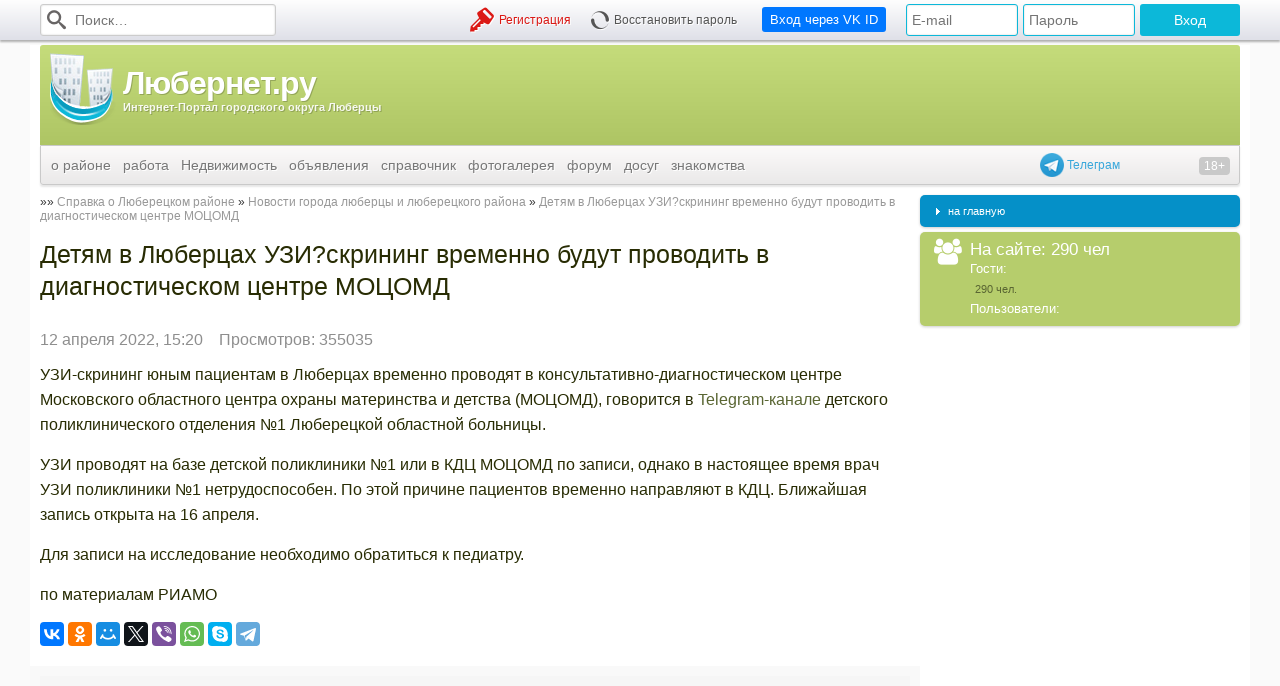

--- FILE ---
content_type: text/html; charset=utf-8
request_url: https://lubernet.ru/news/detam-v-lubercah-uzi-skrining-vremenno-budut-provodit-v-diagnosticeskom-centre-mocomd-25190/
body_size: 9471
content:
<!DOCTYPE html>
<html xmlns="http://www.w3.org/1999/xhtml">
<head prefix="og: http://ogp.me/ns#">
	<link rel="manifest" href="/manifest.json" />
	<meta http-equiv="X-UA-Compatible" content="IE=edge" />
	<meta http-equiv="Content-Type" content="text/html; charset=utf-8" />
	<meta name='yandex-verification' content='41a28a5264ff183b' />
	<meta name='yandex-verification' content='7111a9d0ff21edfe' />
	<meta name="interkassa-verification" content="c9d37b40e8fc083e8a0a3148293eb457" />
	<meta name='wmail-verification' content='e8c57122dd0c06e30cc7459ddb52ac17' />

			<title>Детям в Люберцах УЗИ?скрининг временно будут проводить в диагностическом центре МОЦОМД. Люберецкий район: портал города Люберцы</title>
	
			<meta property="og:title" content="Детям в Люберцах УЗИ?скрининг временно будут проводить в диагностическом центре МОЦОМД" />
<meta property="og:type" content="article" />
<meta property="og:description" content="Новости города Люберцы и Люберецкого района:УЗИ-скрининг юным пациентам в Люберцах временно проводят в консультативно-диагностическом центре Московского областного центра охраны материнства и детства (МОЦОМД), г" />
<meta property="og:url" content="https://lubernet.ru/news/detam-v-lubercah-uzi-skrining-vremenno-budut-provodit-v-diagnosticeskom-centre-mocomd-25190/" />
	
			<meta name="keywords"    content="Детям, Люберцах, УЗИ?скрининг, временно, будут, проводить, диагностическом, центре, МОЦОМД." />
		<meta name="description" content="Новости города Люберцы и Люберецкого района:УЗИ-скрининг юным пациентам в Люберцах временно проводят в консультативно-диагностическом центре Московского областного центра охраны материнства и детства (МОЦОМД), г" />
	
			<link rel="canonical" href="https://lubernet.ru/news/detam-v-lubercah-uzi-skrining-vremenno-budut-provodit-v-diagnosticeskom-centre-mocomd-25190/"/>
	
	<link rel="icon" href="//img.lubernet.ru/lubernet.png" type="image/png" />
	<link rel="shortcut icon" href="//img.lubernet.ru/lubernet.png" type="image/png" />

	<link rel="stylesheet" type="text/css" href="//fonts.googleapis.com/css?family=PT+Sans+Narrow:400,700|PT+Sans:400,700,400italic&subset=latin,cyrillic" />
	<link rel="stylesheet" type="text/css" href="/build/css/desktop-93a93042f5.css" />

	
	
	<style> .b696c8474db654 { margin: 20px -10px; min-height: 90px; padding: 10px; background: #f9f9f9 } </style>

	<script data-cfasync="false" src="/build/js/desktop-eec2f7cac9.js"></script>
	<script> $.browser = {}; </script>

	
	<script type="text/javascript">
		window.Config = {
			CSRF: 'b27e46cafab80b20e21fb07e4644987c:8a485e69e4365318a97a9b407b713697'
		};

		window.$j = window.$;
	</script>

	<script async src="https://www.googletagmanager.com/gtag/js?id=UA-197623-1"></script>
	<script>
	  window.dataLayer = window.dataLayer || [];
	  function gtag(){dataLayer.push(arguments);}

	  gtag('js', new Date());
	  gtag('config', 'UA-197623-1');
	</script>

	
	<script type="application/ld+json">
		{
		  "@context": "http://schema.org",
		  "@type": "WebSite",
		  "url": "https://lubernet.ru/",
		  "potentialAction": {
		    "@type": "SearchAction",
		    "target": "https://lubernet.ru/id/151/?searchid=1863565&text={query}",
		    "query-input": "required name=query"
		  }
		}
	</script>

	<!--LiveInternet counter--><script type="text/javascript">new Image().src = "//counter.yadro.ru/hit?r" + escape(document.referrer) + ((typeof(screen)=="undefined")?"" : ";s"+screen.width+"*"+screen.height+"*" + (screen.colorDepth?screen.colorDepth:screen.pixelDepth)) + ";u"+escape(document.URL) +  ";" +Math.random();</script><!--/LiveInternet-->

	<script type="text/javascript"> window.yandexContextAsyncCallbacks = []; </script>

	<script type="application/ld+json">{"@context":"https:\/\/schema.org","@type":"BreadcrumbList","itemListElement":[{"@type":"ListItem","position":1,"name":"Справка о Люберецком районе","item":"https:\/\/lubernet.ru\/id\/3\/"},{"@type":"ListItem","position":2,"name":"Новости города люберцы и люберецкого района","item":"https:\/\/lubernet.ru\/news\/"},{"@type":"ListItem","position":3,"name":"Детям в Люберцах УЗИ?скрининг временно будут проводить в диагностическом центре МОЦОМД","item":"https:\/\/lubernet.ru\/news\/detam-v-lubercah-uzi-skrining-vremenno-budut-provodit-v-diagnosticeskom-centre-mocomd-25190\/"}]}</script>	<script type="application/ld+json">{"@context":"https:\/\/schema.org","@type":"NewsArticle","mainEntityOfPage":{"@type":"WebPage","@id":"https:\/\/lubernet.ru\/\/news\/detam-v-lubercah-uzi-skrining-vremenno-budut-provodit-v-diagnosticeskom-centre-mocomd-25190\/"},"headline":"Детям в Люберцах УЗИ?скрининг временно будут проводить в диагностическом центре МОЦОМД","description":"УЗИ-скрининг юным пациентам в Люберцах временно проводят в консультативно-диагностическом центре Московского областного центра охраны материнства и детства (МОЦОМД), говорится в Telegram-канале детского поликлинического отделения №1 Люберецкой областной больницы.","image":["https:\/\/lubernet.ru\/i\/lubernet-logo-large.png"],"datePublished":"2022-04-12T15:20:53+03:00","dateModified":"2022-04-12T15:20:53+03:00","publisher":{"@type":"Organization","name":"Любернет.ру","logo":{"@type":"ImageObject","url":"https:\/\/lubernet.ru\/i\/lubernet-logo-large.png"}},"author":{"@type":"Person","name":"Алексей Щедров"}}</script></head>
<body>
<div id="js-top-menu" class="b-top-panel"><div class="b-top-panel__content"><form class="b-top-panel__item b-top-panel__item_search" action="/id/151/" method="get"><input type="hidden" name="searchid" value="1863565"><i class="icon-search"></i><input type="text" name="text" value="" required placeholder="Поиск…"></form><div class="b-top-panel__item b-top-panel__item_login"><form action="" method="post"><input type="text" name="loginR" value="" placeholder="E-mail"><input type="password" name="passwordR" value="" placeholder="Пароль"><input type="submit" value="Вход"></form></div><form style="margin-left: 15px" action="/oauth/redirect" class="b-top-panel__item b-top-panel__item_buttons b-top-panel__item_registation"><button type="submit" style="background-color: rgb(0, 119, 255)" class="btn btn_primary btn_medium">Вход через VK ID</button></form><div class="b-top-panel__item b-top-panel__item_buttons b-top-panel__item_registation"><a href="/id/118/" class="icon icon-key hoverable">Регистрация</a><a href="/id/118/restore/" class="icon icon-spinner hoverable">Восстановить пароль</a></div></div></div>

<div><div id="overlay"></div></div>
<div id="menudock"></div>
<div id="wrapper">
	<div class="b-header">
	<a href="/" title="Главная страница ~ Люберецкий район: сайт-портал города Люберцы" class="b-header__logo">
		<img src="//img.lubernet.ru/skins/blue/i/logo-standalone.png" alt="Люберецкий район: сайт-портал города Люберцы">
		<span>
			<!--ПЕРВЫЙ ЛЮБЕРЕЦКИЙ ИНТЕРНЕТ-ПРОЕКТ
			<big>ПОРТАЛ ГОРОДА ЛЮБЕРЦЫ</big>-->
			<big>Любернет.ру</big>
			Интернет-Портал городского округа Люберцы
		</span>
	</a>

	<div class="b-header__banner">
		<ins class="mrg-tag" 
			style="display:inline-block;width:728px;height:90px"
			data-ad-client="ad-1913142" 
			data-ad-slot="1913142">
		</ins> 
		<script>
			(MRGtag = window.MRGtag || []).push({});
		</script>
	</div>

	<a target="_blank" href="http://telegram.me/lubernet" style="display: block; cursor: pointer; position: absolute; bottom: -32px; right: 120px; line-height: 24px; z-index: 1; color: #3aa8db">
  	<img src="[data-uri]" style="vertical-align: top" width="24" height="24"> Телеграм
	</a>

	<div class="b-header__young-disclaimer"></div>

	<div class="b-header__menu">
		<ul class="b-menu"><li class="b-menu__item b-menu__item_root"><a href="/id/3/">о районе</a><ul class="b-submenu"><li class="b-submenu__item"><a href="/news/">новости</a></li><li class="b-submenu__item"><a href="/id/4/">история</a></li><li class="b-submenu__item"><a href="/id/5/">население</a></li><li class="b-submenu__item"><a href="/id/6/">почетные жители</a></li><li class="b-submenu__item"><a href="/id/127/">лучшие выпускники</a></li><li class="b-submenu__item"><a href="/id/9/">Администрация района</a></li><li class="b-submenu__item"><a href="/id/321/">Администрация г Люберцы</a></li><li class="b-submenu__item"><a href="/id/355/">Администрация г.п.Томилино</a></li><li class="b-submenu__item"><a href="/id/356/">Администрация г.п.Красково</a></li><li class="b-submenu__item"><a href="/id/357/">Администрация г.п.Малаховка</a></li><li class="b-submenu__item"><a href="/id/358/">Администрация г.п.Октябрьский</a></li><li class="b-submenu__item"><a href="/id/10/">ЖКХ</a></li><li class="b-submenu__item"><a href="/id/191/">архив газет</a></li><li class="b-submenu__item"><a href="/id/93/">экономика района</a></li><li class="b-submenu__item"><a href="/id/158/">карта города</a></li><li class="b-submenu__item"><a href="/id/396/">Участковые</a></li><li class="b-submenu__item"><a href="/kotelniki-news/">Котельники</a></li></ul></li><li class="b-menu__item"><a href="/jobs/">работа</a></li><li class="b-menu__item"><a href="/real-estate/">Недвижимость</a></li><li class="b-menu__item b-menu__item_root"><a href="/obyavleniy/">объявления</a><ul class="b-submenu"><li class="b-submenu__item"><a href="/obyavleniy/avtomobili-s-probegom-1/">Всё для авто</a></li><li class="b-submenu__item"><a href="/obyavleniy/bytovaa-tehnika-2/">Пок./прод. бытовой техники</a></li><li class="b-submenu__item"><a href="/obyavleniy/nastol-nye-komp-utery-36/">Покупка/прод. электроники</a></li><li class="b-submenu__item"><a href="/obyavleniy/mebel-i-inter-er-4/">Мебель</a></li><li class="b-submenu__item"><a href="/obyavleniy/odezda-obuv-aksessuary-5/">Одежда</a></li><li class="b-submenu__item"><a href="/obyavleniy/stroitel-stvo-i-remont-6/">Строительство и ремонт</a></li><li class="b-submenu__item"><a href="/obyavleniy/raznoe-8/">Прочие услуги</a></li></ul></li><li class="b-menu__item b-menu__item_root"><a href="/spravochnik/">справочник</a><ul class="b-submenu"><li class="b-submenu__item"><a href="/id/338/">Экстренные службы города Люберцы</a></li><li class="b-submenu__item"><a href="/spravochnik/zdravoohranenie/">Здравоохранение</a></li><li class="b-submenu__item"><a href="/id/83/">Образование</a></li><li class="b-submenu__item"><a href="/id/330/">Правоохранительные органы города Люберцы</a></li><li class="b-submenu__item"><a href="/id/201/">Коммунальное хозяйство</a></li><li class="b-submenu__item"><a href="/id/339/">Банковские учреждения города Люберцы</a></li><li class="b-submenu__item"><a href="/id/152/">Спорт и культура</a></li><li class="b-submenu__item"><a href="/id/203/">Связь и интернет</a></li><li class="b-submenu__item"><a href="/id/196/">Бытовые услуги</a></li><li class="b-submenu__item"><a href="/id/13/">Гостиницы в городе Люберцы</a></li><li class="b-submenu__item"><a href="/id/122/">Другие учреждения города</a></li><li class="b-submenu__item"><a href="/id/381/">Социальная сфера</a></li><li class="b-submenu__item"><a href="/spravochnik/domasnie-zivotnye/">Домашние животные</a></li><li class="b-submenu__item"><a href="/id/464/">Мебельные магазины</a></li></ul></li><li class="b-menu__item b-menu__item_root"><a href="/id/18/">фотогалерея</a><ul class="b-submenu"><li class="b-submenu__item"><a href="/contests/1-lubercy-iz-proslogo-v-budusee/">Архив конкурса &quot;Люберцы: из прошлого в будущее&quot;</a></li></ul></li><li class="b-menu__item b-menu__item_root"><a href="/id/19/">форум</a><ul class="b-submenu"><li class="b-submenu__item"><a href="/id/19/">форум</a></li><li class="b-submenu__item"><a href="/id/125/">новые сообщения</a></li></ul></li><li class="b-menu__item b-menu__item_root"><a href="/id/278/">досуг</a><ul class="b-submenu"><li class="b-submenu__item"><a href="/cinema/svetofor/">Киноцентр «Светофор»</a></li><li class="b-submenu__item"><a href="/cinema/oktyabr/">Киноцентр «Октябрь»</a></li></ul></li><li class="b-menu__item"><a href="http://love.lubernet.ru/">знакомства</a></li></ul>	</div>
</div>
	<div id="content">
		<div id="leftside">
			<div id="textcontent">
								<div id="pagepath" class="breadcrumbs">
				    <a href="/id/3/" class="breadcrumbs__link">Справка о Люберецком районе</a><span class="breadcrumbs__separator"></span><a href="/news/" class="breadcrumbs__link">Новости города люберцы и люберецкого района</a><span class="breadcrumbs__separator"></span><a href="/news/detam-v-lubercah-uzi-skrining-vremenno-budut-provodit-v-diagnosticeskom-centre-mocomd-25190/" class="breadcrumbs__link">Детям в Люберцах УЗИ?скрининг временно будут проводить в диагностическом центре МОЦОМД</a><script type="application/ld+json">{"@context":"https:\/\/schema.org","@type":"BreadcrumbList","itemListElement":[{"@type":"ListItem","position":1,"name":"Справка о Люберецком районе","item":"https:\/\/lubernet.ru\/id\/3\/"},{"@type":"ListItem","position":2,"name":"Новости города люберцы и люберецкого района","item":"https:\/\/lubernet.ru\/news\/"},{"@type":"ListItem","position":3,"name":"Детям в Люберцах УЗИ?скрининг временно будут проводить в диагностическом центре МОЦОМД","item":"https:\/\/lubernet.ru\/news\/detam-v-lubercah-uzi-skrining-vremenno-budut-provodit-v-diagnosticeskom-centre-mocomd-25190\/"}]}</script>				</div>
				
				
				
				<div class="cl" id="pageContent"><section><article class="article"><header><h1>Детям в Люберцах УЗИ?скрининг временно будут проводить в диагностическом центре МОЦОМД</h1><aside><time pubdate datetime="2022-04-12T15:20:53+03:00">12 апреля 2022, 15:20</time><span style="color: #8e8e8e; margin: 0 1em">Просмотров: 355035</span></aside></header><main><div id="newsContent"><p>УЗИ-скрининг юным пациентам в Люберцах временно проводят в консультативно-диагностическом центре Московского областного центра охраны материнства и детства (МОЦОМД), говорится в&nbsp;<a href="/gotourl/?url=https%3A%2F%2Ft.me%2F%2B5mAYzB9siXI2N2Ni" target="_blank" rel="nofollow noreferrer sponsored">Telegram-канале</a>&nbsp;детского поликлинического отделения №1 Люберецкой областной больницы.</p>

<p>УЗИ проводят на базе детской поликлиники №1 или в КДЦ МОЦОМД по записи, однако в настоящее время врач УЗИ поликлиники №1 нетрудоспособен. По этой причине пациентов временно направляют в КДЦ. Ближайшая запись открыта на 16 апреля.</p>

<p>Для записи на исследование необходимо обратиться к педиатру.</p>

<p>по материалам РИАМО</p>
</div></main></article></section><div class="ya-share2" data-services="collections,vkontakte,odnoklassniki,moimir,twitter,viber,whatsapp,skype,telegram"></div><div id="xxx_wrapper" style="margin: 20px -10px; min-height: 90px; padding: 10px; background: #f9f9f9"><div id="xxx_R-A-97643-32" style="min-height: 90px; background: #f6f6f6"></div><script type="text/javascript">
			window.yandexContextAsyncCallbacks.push(function () {
				try {
					Ya.Context.AdvManager.render({
						blockId: 'R-A-97643-32',
						renderTo: 'xxx_R-A-97643-32',
						async: true,
					})
				} catch (e) {
					$('#xxx_wrapper').remove()
				}
			})
		</script></div><script async src="https://yastatic.net/share2/share.js"></script>
</div>
				<br />
				<br>

									<h2 class="header header_medium">Читавшие эту страницу также интересовались:</h2>
					<ul style="padding-left: 19px">
											<li><a href="http://lubernet.ru/news/v-lubercah-otkryli-mfc-5991/">Открытие мфц люберцы</a></li>
											<li><a href="http://lubernet.ru/id/19/show/posts/sid/15415/page/1/">Люберцы побратимов 11</a></li>
											<li><a href="http://lubernet.ru/id/333/">Первое отделение полиции люберцы</a></li>
											<li><a href="http://lubernet.ru/id/36/">Детская скорая в люберцах</a></li>
											<li><a href="http://lubernet.ru/id/36/">Скорая помощь люберцы южная</a></li>
										</ul>
					<br>
					<br>
				
				<div style="text-align: center"></div>
				
				<!-- Yandex.RTB R-A-97643-45 -->
				<div id="yandex_rtb_R-A-97643-45"></div>
				<script>
					window.yandexContextAsyncCallbacks.push(()=>{
					  Ya.Context.AdvManager.render({
						"blockId": "R-A-97643-45",
						"renderTo": "yandex_rtb_R-A-97643-45",
						"type": "feed"
					  })
					})
				</script>
			</div>
		</div>
		<!-- Правая колонка -->
		<div id="rightside">			
			
											<div class="postCorns p5 bluebg">
					<div id="menuitem" class="menuitem"><img src="/i/menu-arrow.gif" alt="" width="23" height="7" style="margin-top: 2px"><a href="/id/1/" class="smallmenulink"  style="">на главную</a></div>				</div>
							
			<div class="postCorns p5 lightgreenbg">
				<div class="menuitem">
					<table cellpadding="0" cellspacing="0" border="0" width="194">
						<tr>
							<td style="width: 45px; color: #fff; font-size: 26px; text-align: center; vertical-align: top">
								<i class="icon icon-group"></i>
								<!--<img src="http://img.lubernet.ru/whoisonline.gif" alt="Пользователи в сети" title="Пользователи в сети" width="32" height="32" style="margin-top: 1px; margin-left:8px; margin-right: 5px; ">-->
								</td>
							<td valign="top">
								<div class="whitetext" style="font-size:13pt">На сайте: 290 чел</div>
								<div class="whitetext" style="font-size:10pt">Гости: </div>
								<div class="whitetext" style="color: #5A6633; padding-left: 5px;"> 290 чел.</div>
								<div class="whitetext" style="font-size:10pt">Пользователи: </div>
								<div class="whitetext" style="color: #5A6633; padding-left: 5px; padding-right:10px;"></div>
							</td>
						</tr>
					</table>
				</div>

								
							</div>
			
			<ins class="mrg-tag" 
				style="display:inline-block;width:160px;height:600px" 
				data-ad-client="ad-1913144" 
				data-ad-slot="1913144">
			</ins> 
			<script>
				(MRGtag = window.MRGtag || []).push({});
			</script>

			<!-- Yandex.RTB R-A-97643-40 
			<div id="yandex_rtb_R-A-97643-40" style="margin-top: 10px; display: flex; align-self: center; justify-content: center; position: sticky; top: 0"></div>
			<script type="text/javascript">
				window.yandexContextAsyncCallbacks.push(function () {
					Ya.Context.AdvManager.render({
						blockId: 'R-A-97643-40',
						renderTo: 'yandex_rtb_R-A-97643-40',
						async: true,
					});
				});
			</script> -->
			
			<h3>Поддержать проект:</h3>
			
			<a href="https://www.donationalerts.com/r/lubernet" target="_blank" class="btn btn_green btn_large">DonationAlerts</a>

					</div>
	</div>

	
	<div id="footer">
		<div style="float: right; padding: 10px 10px 0 0">
			<!-- Yandex.Metrika informer --> <a href="https://metrika.yandex.ru/stat/?id=27252608&amp;from=informer" target="_blank" rel="nofollow"><img src="https://informer.yandex.ru/informer/27252608/3_1_FFFFFFFF_FFFFFFFF_0_pageviews" style="width:88px; height:31px; border:0;" alt="Яндекс.Метрика" title="Яндекс.Метрика: данные за сегодня (просмотры, визиты и уникальные посетители)" class="ym-advanced-informer" data-cid="27252608" data-lang="ru" /></a> <!-- /Yandex.Metrika informer -->
			<a href="//www.liveinternet.ru/click" target="_blank" rel="nofollow"><img src="//counter.yadro.ru/logo?14.1" border="0" width="88" height="31" alt="" title="LiveInternet: показано число просмотров за 24 часа, посетителей за 24 часа и за сегодня"/></a>
		</div>

		:: <a href="//lubernet.ru/id/155/">карта сайта</a> :: <a href="//lubernet.ru/id/22/">о проекте</a> :: <a href="mailto:reklama@lubernet.ru">реклама на сайте</a> :: <a href="//lubernet.ru/id/407">пользовательское соглашение</a> :: <a href="//lubernet.ru/forum/archive/">архив записей</a> :: <a href="//lubernet.ru/contacts/">контакты</a>
		<br>
		:: <a href="https://twitter.com/Lubernet">Подписаться на наш аккаунт в Твиттере</a>,
		   <a href="https://www.facebook.com/LubernetRu">Наша страничка в Фейсбуке - лайкнуть</a>,
		   <a href="https://vk.com/lubernet">Наша лента ВКонтакте - подпишись на новости</a>
		<br />

		<p>
			<!-- :: Сетевого издания «Интернет-Портал городского округа Люберцы» зарегистрировано в Федеральной службе по надзору в сфере связи, <br>
			:: информационных технологий и массовых коммуникаций (Роскомнадзор) 27 сентября 2017 г. Свидетельство о регистрации СМИ ЭЛ № ФС 77-71159.<br>
			:: Учредитель: Иванов А.А.<br>
			:: Главный редактор: Щедров А.С.<br>
			:: Адрес электронной почты редакции: <a href="mailto:info@lubernet.ru">info@lubernet.ru</a><br>
			:: Телефон редакции: <a href="tel:+79859915416">+7 (495) 991-54-16</a><br> -->
			:: Мнения и взгляды авторов не всегда совпадают с точкой зрения редакции.<br>
			:: Отдельные публикации могут содержать информацию, не предназначенную для пользователей до 18 лет.<br><br>
			&copy; 2005-2026   Все права защищены.
		</p>

	    </div>

    <script type="text/javascript" data-cfasync="false" src="/build/js/pm-35074bcc28.js"></script>

		
    	</div>
	
	<!-- <script type="text/javascript">
		(() => {
			const script = document.createElement("script");
			script.src = "https://cdn1.moe.video/p/cr.js";
			script.onload = () => {
				addContentRoll({
					width: '100%',
					placement: 10571,
					promo: true,
					advertCount: 30,
					slot: 'page',
					sound: 'onclick',
					fly:{
						mode: 'stick',
						width: 445,
						closeSecOffset: 10,
						position: 'bottom-right',
						indent:{
							left: 0,
							right: 0,
							top: 0,
							bottom: 0,
						},
						positionMobile: 'bottom',
					},
				});
			};
			document.body.append(script);
		})()
	</script> -->

	<div id="systemContainer" style="display: none !important"></div>

	<!-- Yandex.Metrika counter --> <script type="text/javascript" > (function (d, w, c) { (w[c] = w[c] || []).push(function() { try { w.yaCounter27252608 = new Ya.Metrika({ id:27252608, clickmap:true, trackLinks:true, accurateTrackBounce:true, webvisor:true }); } catch(e) { } }); var n = d.getElementsByTagName("script")[0], s = d.createElement("script"), f = function () { n.parentNode.insertBefore(s, n); }; s.type = "text/javascript"; s.async = true; s.src = "https://mc.yandex.ru/metrika/watch.js"; if (w.opera == "[object Opera]") { d.addEventListener("DOMContentLoaded", f, false); } else { f(); } })(document, window, "yandex_metrika_callbacks"); </script> <noscript><div><img src="https://mc.yandex.ru/watch/27252608" style="position:absolute; left:-9999px;" alt="" /></div></noscript> <!-- /Yandex.Metrika counter -->

	
	
	
	
	
			<script src="https://cdn.onesignal.com/sdks/OneSignalSDK.js" async></script>
		<script>
			var OneSignal = OneSignal || [];

			OneSignal.push(["init", {
				appId: "a8bc0c23-0ba6-4b9c-b212-b59d6dc6ba27",
				safari_web_id: "web.onesignal.auto.2bd24c9c-6b5e-41da-a209-1033c3319dfc",
				autoRegister: true
			}]);
		</script>
	
	<script>
		if ($('[data-sticky]').length) {
			$.getScript('/bower/sticky.js/dist/sticky.min.js')
				.then(function () {
					new Sticky('[data-sticky]');
				});
		}
	</script>

	
	<script async src="//an.yandex.ru/system/context.js"></script>

</body>
</html>


--- FILE ---
content_type: application/javascript; charset=utf-8
request_url: https://lubernet.ru/build/js/desktop-eec2f7cac9.js
body_size: 115931
content:
!function(e,t){"use strict";"object"==typeof module&&"object"==typeof module.exports?module.exports=e.document?t(e,!0):function(e){if(!e.document)throw new Error("jQuery requires a window with a document");return t(e)}:t(e)}("undefined"!=typeof window?window:this,function(S,e){"use strict";function g(e){return null!=e&&e===e.window}var t=[],k=S.document,r=Object.getPrototypeOf,s=t.slice,m=t.concat,u=t.push,i=t.indexOf,n={},o=n.toString,v=n.hasOwnProperty,a=v.toString,l=a.call(Object),y={},b=function(e){return"function"==typeof e&&"number"!=typeof e.nodeType},c={type:!0,src:!0,nonce:!0,noModule:!0};function x(e,t,n){var r,i,o=(n=n||k).createElement("script");if(o.text=e,t)for(r in c)(i=t[r]||t.getAttribute&&t.getAttribute(r))&&o.setAttribute(r,i);n.head.appendChild(o).parentNode.removeChild(o)}function w(e){return null==e?e+"":"object"==typeof e||"function"==typeof e?n[o.call(e)]||"object":typeof e}var f="3.4.1",j=function(e,t){return new j.fn.init(e,t)},p=/^[\s\uFEFF\xA0]+|[\s\uFEFF\xA0]+$/g;function d(e){var t=!!e&&"length"in e&&e.length,n=w(e);return!b(e)&&!g(e)&&("array"===n||0===t||"number"==typeof t&&0<t&&t-1 in e)}j.fn=j.prototype={jquery:f,constructor:j,length:0,toArray:function(){return s.call(this)},get:function(e){return null==e?s.call(this):e<0?this[e+this.length]:this[e]},pushStack:function(e){var t=j.merge(this.constructor(),e);return t.prevObject=this,t},each:function(e){return j.each(this,e)},map:function(n){return this.pushStack(j.map(this,function(e,t){return n.call(e,t,e)}))},slice:function(){return this.pushStack(s.apply(this,arguments))},first:function(){return this.eq(0)},last:function(){return this.eq(-1)},eq:function(e){var t=this.length,n=+e+(e<0?t:0);return this.pushStack(0<=n&&n<t?[this[n]]:[])},end:function(){return this.prevObject||this.constructor()},push:u,sort:t.sort,splice:t.splice},j.extend=j.fn.extend=function(){var e,t,n,r,i,o,a=arguments[0]||{},s=1,u=arguments.length,l=!1;for("boolean"==typeof a&&(l=a,a=arguments[s]||{},s++),"object"==typeof a||b(a)||(a={}),s===u&&(a=this,s--);s<u;s++)if(null!=(e=arguments[s]))for(t in e)r=e[t],"__proto__"!==t&&a!==r&&(l&&r&&(j.isPlainObject(r)||(i=Array.isArray(r)))?(n=a[t],o=i&&!Array.isArray(n)?[]:i||j.isPlainObject(n)?n:{},i=!1,a[t]=j.extend(l,o,r)):void 0!==r&&(a[t]=r));return a},j.extend({expando:"jQuery"+(f+Math.random()).replace(/\D/g,""),isReady:!0,error:function(e){throw new Error(e)},noop:function(){},isPlainObject:function(e){var t,n;return!(!e||"[object Object]"!==o.call(e)||(t=r(e))&&("function"!=typeof(n=v.call(t,"constructor")&&t.constructor)||a.call(n)!==l))},isEmptyObject:function(e){var t;for(t in e)return!1;return!0},globalEval:function(e,t){x(e,{nonce:t&&t.nonce})},each:function(e,t){var n,r=0;if(d(e))for(n=e.length;r<n&&!1!==t.call(e[r],r,e[r]);r++);else for(r in e)if(!1===t.call(e[r],r,e[r]))break;return e},trim:function(e){return null==e?"":(e+"").replace(p,"")},makeArray:function(e,t){var n=t||[];return null!=e&&(d(Object(e))?j.merge(n,"string"==typeof e?[e]:e):u.call(n,e)),n},inArray:function(e,t,n){return null==t?-1:i.call(t,e,n)},merge:function(e,t){for(var n=+t.length,r=0,i=e.length;r<n;r++)e[i++]=t[r];return e.length=i,e},grep:function(e,t,n){for(var r=[],i=0,o=e.length,a=!n;i<o;i++)!t(e[i],i)!=a&&r.push(e[i]);return r},map:function(e,t,n){var r,i,o=0,a=[];if(d(e))for(r=e.length;o<r;o++)null!=(i=t(e[o],o,n))&&a.push(i);else for(o in e)null!=(i=t(e[o],o,n))&&a.push(i);return m.apply([],a)},guid:1,support:y}),"function"==typeof Symbol&&(j.fn[Symbol.iterator]=t[Symbol.iterator]),j.each("Boolean Number String Function Array Date RegExp Object Error Symbol".split(" "),function(e,t){n["[object "+t+"]"]=t.toLowerCase()});var h=function(n){function f(e,t,n){var r="0x"+t-65536;return r!=r||n?t:r<0?String.fromCharCode(65536+r):String.fromCharCode(r>>10|55296,1023&r|56320)}function i(){T()}var e,d,x,o,a,h,p,g,w,u,l,T,S,s,k,m,c,v,y,j="sizzle"+1*new Date,b=n.document,C=0,r=0,A=ue(),E=ue(),D=ue(),N=ue(),L=function(e,t){return e===t&&(l=!0),0},O={}.hasOwnProperty,t=[],q=t.pop,P=t.push,F=t.push,H=t.slice,M=function(e,t){for(var n=0,r=e.length;n<r;n++)if(e[n]===t)return n;return-1},R="checked|selected|async|autofocus|autoplay|controls|defer|disabled|hidden|ismap|loop|multiple|open|readonly|required|scoped",I="[\\x20\\t\\r\\n\\f]",W="(?:\\\\.|[\\w-]|[^\0-\\xa0])+",B="\\["+I+"*("+W+")(?:"+I+"*([*^$|!~]?=)"+I+"*(?:'((?:\\\\.|[^\\\\'])*)'|\"((?:\\\\.|[^\\\\\"])*)\"|("+W+"))|)"+I+"*\\]",_=":("+W+")(?:\\((('((?:\\\\.|[^\\\\'])*)'|\"((?:\\\\.|[^\\\\\"])*)\")|((?:\\\\.|[^\\\\()[\\]]|"+B+")*)|.*)\\)|)",V=new RegExp(I+"+","g"),$=new RegExp("^"+I+"+|((?:^|[^\\\\])(?:\\\\.)*)"+I+"+$","g"),U=new RegExp("^"+I+"*,"+I+"*"),X=new RegExp("^"+I+"*([>+~]|"+I+")"+I+"*"),z=new RegExp(I+"|>"),Y=new RegExp(_),G=new RegExp("^"+W+"$"),K={ID:new RegExp("^#("+W+")"),CLASS:new RegExp("^\\.("+W+")"),TAG:new RegExp("^("+W+"|[*])"),ATTR:new RegExp("^"+B),PSEUDO:new RegExp("^"+_),CHILD:new RegExp("^:(only|first|last|nth|nth-last)-(child|of-type)(?:\\("+I+"*(even|odd|(([+-]|)(\\d*)n|)"+I+"*(?:([+-]|)"+I+"*(\\d+)|))"+I+"*\\)|)","i"),bool:new RegExp("^(?:"+R+")$","i"),needsContext:new RegExp("^"+I+"*[>+~]|:(even|odd|eq|gt|lt|nth|first|last)(?:\\("+I+"*((?:-\\d)?\\d*)"+I+"*\\)|)(?=[^-]|$)","i")},Q=/HTML$/i,J=/^(?:input|select|textarea|button)$/i,Z=/^h\d$/i,ee=/^[^{]+\{\s*\[native \w/,te=/^(?:#([\w-]+)|(\w+)|\.([\w-]+))$/,ne=/[+~]/,re=new RegExp("\\\\([\\da-f]{1,6}"+I+"?|("+I+")|.)","ig"),ie=/([\0-\x1f\x7f]|^-?\d)|^-$|[^\0-\x1f\x7f-\uFFFF\w-]/g,oe=function(e,t){return t?"\0"===e?"�":e.slice(0,-1)+"\\"+e.charCodeAt(e.length-1).toString(16)+" ":"\\"+e},ae=xe(function(e){return!0===e.disabled&&"fieldset"===e.nodeName.toLowerCase()},{dir:"parentNode",next:"legend"});try{F.apply(t=H.call(b.childNodes),b.childNodes),t[b.childNodes.length].nodeType}catch(e){F={apply:t.length?function(e,t){P.apply(e,H.call(t))}:function(e,t){for(var n=e.length,r=0;e[n++]=t[r++];);e.length=n-1}}}function se(e,t,n,r){var i,o,a,s,u,l,c,f=t&&t.ownerDocument,p=t?t.nodeType:9;if(n=n||[],"string"!=typeof e||!e||1!==p&&9!==p&&11!==p)return n;if(!r&&((t?t.ownerDocument||t:b)!==S&&T(t),t=t||S,k)){if(11!==p&&(u=te.exec(e)))if(i=u[1]){if(9===p){if(!(a=t.getElementById(i)))return n;if(a.id===i)return n.push(a),n}else if(f&&(a=f.getElementById(i))&&y(t,a)&&a.id===i)return n.push(a),n}else{if(u[2])return F.apply(n,t.getElementsByTagName(e)),n;if((i=u[3])&&d.getElementsByClassName&&t.getElementsByClassName)return F.apply(n,t.getElementsByClassName(i)),n}if(d.qsa&&!N[e+" "]&&(!m||!m.test(e))&&(1!==p||"object"!==t.nodeName.toLowerCase())){if(c=e,f=t,1===p&&z.test(e)){for((s=t.getAttribute("id"))?s=s.replace(ie,oe):t.setAttribute("id",s=j),o=(l=h(e)).length;o--;)l[o]="#"+s+" "+be(l[o]);c=l.join(","),f=ne.test(e)&&ve(t.parentNode)||t}try{return F.apply(n,f.querySelectorAll(c)),n}catch(t){N(e,!0)}finally{s===j&&t.removeAttribute("id")}}}return g(e.replace($,"$1"),t,n,r)}function ue(){var r=[];return function e(t,n){return r.push(t+" ")>x.cacheLength&&delete e[r.shift()],e[t+" "]=n}}function le(e){return e[j]=!0,e}function ce(e){var t=S.createElement("fieldset");try{return!!e(t)}catch(e){return!1}finally{t.parentNode&&t.parentNode.removeChild(t),t=null}}function fe(e,t){for(var n=e.split("|"),r=n.length;r--;)x.attrHandle[n[r]]=t}function pe(e,t){var n=t&&e,r=n&&1===e.nodeType&&1===t.nodeType&&e.sourceIndex-t.sourceIndex;if(r)return r;if(n)for(;n=n.nextSibling;)if(n===t)return-1;return e?1:-1}function de(t){return function(e){return"input"===e.nodeName.toLowerCase()&&e.type===t}}function he(n){return function(e){var t=e.nodeName.toLowerCase();return("input"===t||"button"===t)&&e.type===n}}function ge(t){return function(e){return"form"in e?e.parentNode&&!1===e.disabled?"label"in e?"label"in e.parentNode?e.parentNode.disabled===t:e.disabled===t:e.isDisabled===t||e.isDisabled!==!t&&ae(e)===t:e.disabled===t:"label"in e&&e.disabled===t}}function me(a){return le(function(o){return o=+o,le(function(e,t){for(var n,r=a([],e.length,o),i=r.length;i--;)e[n=r[i]]&&(e[n]=!(t[n]=e[n]))})})}function ve(e){return e&&void 0!==e.getElementsByTagName&&e}for(e in d=se.support={},a=se.isXML=function(e){var t=e.namespaceURI,n=(e.ownerDocument||e).documentElement;return!Q.test(t||n&&n.nodeName||"HTML")},T=se.setDocument=function(e){var t,n,r=e?e.ownerDocument||e:b;return r!==S&&9===r.nodeType&&r.documentElement&&(s=(S=r).documentElement,k=!a(S),b!==S&&(n=S.defaultView)&&n.top!==n&&(n.addEventListener?n.addEventListener("unload",i,!1):n.attachEvent&&n.attachEvent("onunload",i)),d.attributes=ce(function(e){return e.className="i",!e.getAttribute("className")}),d.getElementsByTagName=ce(function(e){return e.appendChild(S.createComment("")),!e.getElementsByTagName("*").length}),d.getElementsByClassName=ee.test(S.getElementsByClassName),d.getById=ce(function(e){return s.appendChild(e).id=j,!S.getElementsByName||!S.getElementsByName(j).length}),d.getById?(x.filter.ID=function(e){var t=e.replace(re,f);return function(e){return e.getAttribute("id")===t}},x.find.ID=function(e,t){if(void 0!==t.getElementById&&k){var n=t.getElementById(e);return n?[n]:[]}}):(x.filter.ID=function(e){var n=e.replace(re,f);return function(e){var t=void 0!==e.getAttributeNode&&e.getAttributeNode("id");return t&&t.value===n}},x.find.ID=function(e,t){if(void 0!==t.getElementById&&k){var n,r,i,o=t.getElementById(e);if(o){if((n=o.getAttributeNode("id"))&&n.value===e)return[o];for(i=t.getElementsByName(e),r=0;o=i[r++];)if((n=o.getAttributeNode("id"))&&n.value===e)return[o]}return[]}}),x.find.TAG=d.getElementsByTagName?function(e,t){return void 0!==t.getElementsByTagName?t.getElementsByTagName(e):d.qsa?t.querySelectorAll(e):void 0}:function(e,t){var n,r=[],i=0,o=t.getElementsByTagName(e);if("*"!==e)return o;for(;n=o[i++];)1===n.nodeType&&r.push(n);return r},x.find.CLASS=d.getElementsByClassName&&function(e,t){if(void 0!==t.getElementsByClassName&&k)return t.getElementsByClassName(e)},c=[],m=[],(d.qsa=ee.test(S.querySelectorAll))&&(ce(function(e){s.appendChild(e).innerHTML="<a id='"+j+"'></a><select id='"+j+"-\r\\' msallowcapture=''><option selected=''></option></select>",e.querySelectorAll("[msallowcapture^='']").length&&m.push("[*^$]="+I+"*(?:''|\"\")"),e.querySelectorAll("[selected]").length||m.push("\\["+I+"*(?:value|"+R+")"),e.querySelectorAll("[id~="+j+"-]").length||m.push("~="),e.querySelectorAll(":checked").length||m.push(":checked"),e.querySelectorAll("a#"+j+"+*").length||m.push(".#.+[+~]")}),ce(function(e){e.innerHTML="<a href='' disabled='disabled'></a><select disabled='disabled'><option/></select>";var t=S.createElement("input");t.setAttribute("type","hidden"),e.appendChild(t).setAttribute("name","D"),e.querySelectorAll("[name=d]").length&&m.push("name"+I+"*[*^$|!~]?="),2!==e.querySelectorAll(":enabled").length&&m.push(":enabled",":disabled"),s.appendChild(e).disabled=!0,2!==e.querySelectorAll(":disabled").length&&m.push(":enabled",":disabled"),e.querySelectorAll("*,:x"),m.push(",.*:")})),(d.matchesSelector=ee.test(v=s.matches||s.webkitMatchesSelector||s.mozMatchesSelector||s.oMatchesSelector||s.msMatchesSelector))&&ce(function(e){d.disconnectedMatch=v.call(e,"*"),v.call(e,"[s!='']:x"),c.push("!=",_)}),m=m.length&&new RegExp(m.join("|")),c=c.length&&new RegExp(c.join("|")),t=ee.test(s.compareDocumentPosition),y=t||ee.test(s.contains)?function(e,t){var n=9===e.nodeType?e.documentElement:e,r=t&&t.parentNode;return e===r||!(!r||1!==r.nodeType||!(n.contains?n.contains(r):e.compareDocumentPosition&&16&e.compareDocumentPosition(r)))}:function(e,t){if(t)for(;t=t.parentNode;)if(t===e)return!0;return!1},L=t?function(e,t){if(e===t)return l=!0,0;var n=!e.compareDocumentPosition-!t.compareDocumentPosition;return n||(1&(n=(e.ownerDocument||e)===(t.ownerDocument||t)?e.compareDocumentPosition(t):1)||!d.sortDetached&&t.compareDocumentPosition(e)===n?e===S||e.ownerDocument===b&&y(b,e)?-1:t===S||t.ownerDocument===b&&y(b,t)?1:u?M(u,e)-M(u,t):0:4&n?-1:1)}:function(e,t){if(e===t)return l=!0,0;var n,r=0,i=e.parentNode,o=t.parentNode,a=[e],s=[t];if(!i||!o)return e===S?-1:t===S?1:i?-1:o?1:u?M(u,e)-M(u,t):0;if(i===o)return pe(e,t);for(n=e;n=n.parentNode;)a.unshift(n);for(n=t;n=n.parentNode;)s.unshift(n);for(;a[r]===s[r];)r++;return r?pe(a[r],s[r]):a[r]===b?-1:s[r]===b?1:0}),S},se.matches=function(e,t){return se(e,null,null,t)},se.matchesSelector=function(e,t){if((e.ownerDocument||e)!==S&&T(e),d.matchesSelector&&k&&!N[t+" "]&&(!c||!c.test(t))&&(!m||!m.test(t)))try{var n=v.call(e,t);if(n||d.disconnectedMatch||e.document&&11!==e.document.nodeType)return n}catch(e){N(t,!0)}return 0<se(t,S,null,[e]).length},se.contains=function(e,t){return(e.ownerDocument||e)!==S&&T(e),y(e,t)},se.attr=function(e,t){(e.ownerDocument||e)!==S&&T(e);var n=x.attrHandle[t.toLowerCase()],r=n&&O.call(x.attrHandle,t.toLowerCase())?n(e,t,!k):void 0;return void 0!==r?r:d.attributes||!k?e.getAttribute(t):(r=e.getAttributeNode(t))&&r.specified?r.value:null},se.escape=function(e){return(e+"").replace(ie,oe)},se.error=function(e){throw new Error("Syntax error, unrecognized expression: "+e)},se.uniqueSort=function(e){var t,n=[],r=0,i=0;if(l=!d.detectDuplicates,u=!d.sortStable&&e.slice(0),e.sort(L),l){for(;t=e[i++];)t===e[i]&&(r=n.push(i));for(;r--;)e.splice(n[r],1)}return u=null,e},o=se.getText=function(e){var t,n="",r=0,i=e.nodeType;if(i){if(1===i||9===i||11===i){if("string"==typeof e.textContent)return e.textContent;for(e=e.firstChild;e;e=e.nextSibling)n+=o(e)}else if(3===i||4===i)return e.nodeValue}else for(;t=e[r++];)n+=o(t);return n},(x=se.selectors={cacheLength:50,createPseudo:le,match:K,attrHandle:{},find:{},relative:{">":{dir:"parentNode",first:!0}," ":{dir:"parentNode"},"+":{dir:"previousSibling",first:!0},"~":{dir:"previousSibling"}},preFilter:{ATTR:function(e){return e[1]=e[1].replace(re,f),e[3]=(e[3]||e[4]||e[5]||"").replace(re,f),"~="===e[2]&&(e[3]=" "+e[3]+" "),e.slice(0,4)},CHILD:function(e){return e[1]=e[1].toLowerCase(),"nth"===e[1].slice(0,3)?(e[3]||se.error(e[0]),e[4]=+(e[4]?e[5]+(e[6]||1):2*("even"===e[3]||"odd"===e[3])),e[5]=+(e[7]+e[8]||"odd"===e[3])):e[3]&&se.error(e[0]),e},PSEUDO:function(e){var t,n=!e[6]&&e[2];return K.CHILD.test(e[0])?null:(e[3]?e[2]=e[4]||e[5]||"":n&&Y.test(n)&&(t=h(n,!0))&&(t=n.indexOf(")",n.length-t)-n.length)&&(e[0]=e[0].slice(0,t),e[2]=n.slice(0,t)),e.slice(0,3))}},filter:{TAG:function(e){var t=e.replace(re,f).toLowerCase();return"*"===e?function(){return!0}:function(e){return e.nodeName&&e.nodeName.toLowerCase()===t}},CLASS:function(e){var t=A[e+" "];return t||(t=new RegExp("(^|"+I+")"+e+"("+I+"|$)"))&&A(e,function(e){return t.test("string"==typeof e.className&&e.className||void 0!==e.getAttribute&&e.getAttribute("class")||"")})},ATTR:function(n,r,i){return function(e){var t=se.attr(e,n);return null==t?"!="===r:!r||(t+="","="===r?t===i:"!="===r?t!==i:"^="===r?i&&0===t.indexOf(i):"*="===r?i&&-1<t.indexOf(i):"$="===r?i&&t.slice(-i.length)===i:"~="===r?-1<(" "+t.replace(V," ")+" ").indexOf(i):"|="===r&&(t===i||t.slice(0,i.length+1)===i+"-"))}},CHILD:function(h,e,t,g,m){var v="nth"!==h.slice(0,3),y="last"!==h.slice(-4),b="of-type"===e;return 1===g&&0===m?function(e){return!!e.parentNode}:function(e,t,n){var r,i,o,a,s,u,l=v!=y?"nextSibling":"previousSibling",c=e.parentNode,f=b&&e.nodeName.toLowerCase(),p=!n&&!b,d=!1;if(c){if(v){for(;l;){for(a=e;a=a[l];)if(b?a.nodeName.toLowerCase()===f:1===a.nodeType)return!1;u=l="only"===h&&!u&&"nextSibling"}return!0}if(u=[y?c.firstChild:c.lastChild],y&&p){for(d=(s=(r=(i=(o=(a=c)[j]||(a[j]={}))[a.uniqueID]||(o[a.uniqueID]={}))[h]||[])[0]===C&&r[1])&&r[2],a=s&&c.childNodes[s];a=++s&&a&&a[l]||(d=s=0)||u.pop();)if(1===a.nodeType&&++d&&a===e){i[h]=[C,s,d];break}}else if(p&&(d=s=(r=(i=(o=(a=e)[j]||(a[j]={}))[a.uniqueID]||(o[a.uniqueID]={}))[h]||[])[0]===C&&r[1]),!1===d)for(;(a=++s&&a&&a[l]||(d=s=0)||u.pop())&&((b?a.nodeName.toLowerCase()!==f:1!==a.nodeType)||!++d||(p&&((i=(o=a[j]||(a[j]={}))[a.uniqueID]||(o[a.uniqueID]={}))[h]=[C,d]),a!==e)););return(d-=m)===g||d%g==0&&0<=d/g}}},PSEUDO:function(e,o){var t,a=x.pseudos[e]||x.setFilters[e.toLowerCase()]||se.error("unsupported pseudo: "+e);return a[j]?a(o):1<a.length?(t=[e,e,"",o],x.setFilters.hasOwnProperty(e.toLowerCase())?le(function(e,t){for(var n,r=a(e,o),i=r.length;i--;)e[n=M(e,r[i])]=!(t[n]=r[i])}):function(e){return a(e,0,t)}):a}},pseudos:{not:le(function(e){var r=[],i=[],s=p(e.replace($,"$1"));return s[j]?le(function(e,t,n,r){for(var i,o=s(e,null,r,[]),a=e.length;a--;)(i=o[a])&&(e[a]=!(t[a]=i))}):function(e,t,n){return r[0]=e,s(r,null,n,i),r[0]=null,!i.pop()}}),has:le(function(t){return function(e){return 0<se(t,e).length}}),contains:le(function(t){return t=t.replace(re,f),function(e){return-1<(e.textContent||o(e)).indexOf(t)}}),lang:le(function(n){return G.test(n||"")||se.error("unsupported lang: "+n),n=n.replace(re,f).toLowerCase(),function(e){var t;do{if(t=k?e.lang:e.getAttribute("xml:lang")||e.getAttribute("lang"))return(t=t.toLowerCase())===n||0===t.indexOf(n+"-")}while((e=e.parentNode)&&1===e.nodeType);return!1}}),target:function(e){var t=n.location&&n.location.hash;return t&&t.slice(1)===e.id},root:function(e){return e===s},focus:function(e){return e===S.activeElement&&(!S.hasFocus||S.hasFocus())&&!!(e.type||e.href||~e.tabIndex)},enabled:ge(!1),disabled:ge(!0),checked:function(e){var t=e.nodeName.toLowerCase();return"input"===t&&!!e.checked||"option"===t&&!!e.selected},selected:function(e){return e.parentNode&&e.parentNode.selectedIndex,!0===e.selected},empty:function(e){for(e=e.firstChild;e;e=e.nextSibling)if(e.nodeType<6)return!1;return!0},parent:function(e){return!x.pseudos.empty(e)},header:function(e){return Z.test(e.nodeName)},input:function(e){return J.test(e.nodeName)},button:function(e){var t=e.nodeName.toLowerCase();return"input"===t&&"button"===e.type||"button"===t},text:function(e){var t;return"input"===e.nodeName.toLowerCase()&&"text"===e.type&&(null==(t=e.getAttribute("type"))||"text"===t.toLowerCase())},first:me(function(){return[0]}),last:me(function(e,t){return[t-1]}),eq:me(function(e,t,n){return[n<0?n+t:n]}),even:me(function(e,t){for(var n=0;n<t;n+=2)e.push(n);return e}),odd:me(function(e,t){for(var n=1;n<t;n+=2)e.push(n);return e}),lt:me(function(e,t,n){for(var r=n<0?n+t:t<n?t:n;0<=--r;)e.push(r);return e}),gt:me(function(e,t,n){for(var r=n<0?n+t:n;++r<t;)e.push(r);return e})}}).pseudos.nth=x.pseudos.eq,{radio:!0,checkbox:!0,file:!0,password:!0,image:!0})x.pseudos[e]=de(e);for(e in{submit:!0,reset:!0})x.pseudos[e]=he(e);function ye(){}function be(e){for(var t=0,n=e.length,r="";t<n;t++)r+=e[t].value;return r}function xe(s,e,t){var u=e.dir,l=e.next,c=l||u,f=t&&"parentNode"===c,p=r++;return e.first?function(e,t,n){for(;e=e[u];)if(1===e.nodeType||f)return s(e,t,n);return!1}:function(e,t,n){var r,i,o,a=[C,p];if(n){for(;e=e[u];)if((1===e.nodeType||f)&&s(e,t,n))return!0}else for(;e=e[u];)if(1===e.nodeType||f)if(i=(o=e[j]||(e[j]={}))[e.uniqueID]||(o[e.uniqueID]={}),l&&l===e.nodeName.toLowerCase())e=e[u]||e;else{if((r=i[c])&&r[0]===C&&r[1]===p)return a[2]=r[2];if((i[c]=a)[2]=s(e,t,n))return!0}return!1}}function we(i){return 1<i.length?function(e,t,n){for(var r=i.length;r--;)if(!i[r](e,t,n))return!1;return!0}:i[0]}function Te(e,t,n,r,i){for(var o,a=[],s=0,u=e.length,l=null!=t;s<u;s++)(o=e[s])&&(n&&!n(o,r,i)||(a.push(o),l&&t.push(s)));return a}function Se(d,h,g,m,v,e){return m&&!m[j]&&(m=Se(m)),v&&!v[j]&&(v=Se(v,e)),le(function(e,t,n,r){var i,o,a,s=[],u=[],l=t.length,c=e||function(e,t,n){for(var r=0,i=t.length;r<i;r++)se(e,t[r],n);return n}(h||"*",n.nodeType?[n]:n,[]),f=!d||!e&&h?c:Te(c,s,d,n,r),p=g?v||(e?d:l||m)?[]:t:f;if(g&&g(f,p,n,r),m)for(i=Te(p,u),m(i,[],n,r),o=i.length;o--;)(a=i[o])&&(p[u[o]]=!(f[u[o]]=a));if(e){if(v||d){if(v){for(i=[],o=p.length;o--;)(a=p[o])&&i.push(f[o]=a);v(null,p=[],i,r)}for(o=p.length;o--;)(a=p[o])&&-1<(i=v?M(e,a):s[o])&&(e[i]=!(t[i]=a))}}else p=Te(p===t?p.splice(l,p.length):p),v?v(null,t,p,r):F.apply(t,p)})}function ke(e){for(var i,t,n,r=e.length,o=x.relative[e[0].type],a=o||x.relative[" "],s=o?1:0,u=xe(function(e){return e===i},a,!0),l=xe(function(e){return-1<M(i,e)},a,!0),c=[function(e,t,n){var r=!o&&(n||t!==w)||((i=t).nodeType?u(e,t,n):l(e,t,n));return i=null,r}];s<r;s++)if(t=x.relative[e[s].type])c=[xe(we(c),t)];else{if((t=x.filter[e[s].type].apply(null,e[s].matches))[j]){for(n=++s;n<r&&!x.relative[e[n].type];n++);return Se(1<s&&we(c),1<s&&be(e.slice(0,s-1).concat({value:" "===e[s-2].type?"*":""})).replace($,"$1"),t,s<n&&ke(e.slice(s,n)),n<r&&ke(e=e.slice(n)),n<r&&be(e))}c.push(t)}return we(c)}return ye.prototype=x.filters=x.pseudos,x.setFilters=new ye,h=se.tokenize=function(e,t){var n,r,i,o,a,s,u,l=E[e+" "];if(l)return t?0:l.slice(0);for(a=e,s=[],u=x.preFilter;a;){for(o in n&&!(r=U.exec(a))||(r&&(a=a.slice(r[0].length)||a),s.push(i=[])),n=!1,(r=X.exec(a))&&(n=r.shift(),i.push({value:n,type:r[0].replace($," ")}),a=a.slice(n.length)),x.filter)!(r=K[o].exec(a))||u[o]&&!(r=u[o](r))||(n=r.shift(),i.push({value:n,type:o,matches:r}),a=a.slice(n.length));if(!n)break}return t?a.length:a?se.error(e):E(e,s).slice(0)},p=se.compile=function(e,t){var n,m,v,y,b,r,i=[],o=[],a=D[e+" "];if(!a){for(t||(t=h(e)),n=t.length;n--;)(a=ke(t[n]))[j]?i.push(a):o.push(a);(a=D(e,(m=o,y=0<(v=i).length,b=0<m.length,r=function(e,t,n,r,i){var o,a,s,u=0,l="0",c=e&&[],f=[],p=w,d=e||b&&x.find.TAG("*",i),h=C+=null==p?1:Math.random()||.1,g=d.length;for(i&&(w=t===S||t||i);l!==g&&null!=(o=d[l]);l++){if(b&&o){for(a=0,t||o.ownerDocument===S||(T(o),n=!k);s=m[a++];)if(s(o,t||S,n)){r.push(o);break}i&&(C=h)}y&&((o=!s&&o)&&u--,e&&c.push(o))}if(u+=l,y&&l!==u){for(a=0;s=v[a++];)s(c,f,t,n);if(e){if(0<u)for(;l--;)c[l]||f[l]||(f[l]=q.call(r));f=Te(f)}F.apply(r,f),i&&!e&&0<f.length&&1<u+v.length&&se.uniqueSort(r)}return i&&(C=h,w=p),c},y?le(r):r))).selector=e}return a},g=se.select=function(e,t,n,r){var i,o,a,s,u,l="function"==typeof e&&e,c=!r&&h(e=l.selector||e);if(n=n||[],1===c.length){if(2<(o=c[0]=c[0].slice(0)).length&&"ID"===(a=o[0]).type&&9===t.nodeType&&k&&x.relative[o[1].type]){if(!(t=(x.find.ID(a.matches[0].replace(re,f),t)||[])[0]))return n;l&&(t=t.parentNode),e=e.slice(o.shift().value.length)}for(i=K.needsContext.test(e)?0:o.length;i--&&(a=o[i],!x.relative[s=a.type]);)if((u=x.find[s])&&(r=u(a.matches[0].replace(re,f),ne.test(o[0].type)&&ve(t.parentNode)||t))){if(o.splice(i,1),!(e=r.length&&be(o)))return F.apply(n,r),n;break}}return(l||p(e,c))(r,t,!k,n,!t||ne.test(e)&&ve(t.parentNode)||t),n},d.sortStable=j.split("").sort(L).join("")===j,d.detectDuplicates=!!l,T(),d.sortDetached=ce(function(e){return 1&e.compareDocumentPosition(S.createElement("fieldset"))}),ce(function(e){return e.innerHTML="<a href='#'></a>","#"===e.firstChild.getAttribute("href")})||fe("type|href|height|width",function(e,t,n){if(!n)return e.getAttribute(t,"type"===t.toLowerCase()?1:2)}),d.attributes&&ce(function(e){return e.innerHTML="<input/>",e.firstChild.setAttribute("value",""),""===e.firstChild.getAttribute("value")})||fe("value",function(e,t,n){if(!n&&"input"===e.nodeName.toLowerCase())return e.defaultValue}),ce(function(e){return null==e.getAttribute("disabled")})||fe(R,function(e,t,n){var r;if(!n)return!0===e[t]?t.toLowerCase():(r=e.getAttributeNode(t))&&r.specified?r.value:null}),se}(S);j.find=h,j.expr=h.selectors,j.expr[":"]=j.expr.pseudos,j.uniqueSort=j.unique=h.uniqueSort,j.text=h.getText,j.isXMLDoc=h.isXML,j.contains=h.contains,j.escapeSelector=h.escape;function T(e,t,n){for(var r=[],i=void 0!==n;(e=e[t])&&9!==e.nodeType;)if(1===e.nodeType){if(i&&j(e).is(n))break;r.push(e)}return r}function C(e,t){for(var n=[];e;e=e.nextSibling)1===e.nodeType&&e!==t&&n.push(e);return n}var A=j.expr.match.needsContext;function E(e,t){return e.nodeName&&e.nodeName.toLowerCase()===t.toLowerCase()}var D=/^<([a-z][^\/\0>:\x20\t\r\n\f]*)[\x20\t\r\n\f]*\/?>(?:<\/\1>|)$/i;function N(e,n,r){return b(n)?j.grep(e,function(e,t){return!!n.call(e,t,e)!==r}):n.nodeType?j.grep(e,function(e){return e===n!==r}):"string"!=typeof n?j.grep(e,function(e){return-1<i.call(n,e)!==r}):j.filter(n,e,r)}j.filter=function(e,t,n){var r=t[0];return n&&(e=":not("+e+")"),1===t.length&&1===r.nodeType?j.find.matchesSelector(r,e)?[r]:[]:j.find.matches(e,j.grep(t,function(e){return 1===e.nodeType}))},j.fn.extend({find:function(e){var t,n,r=this.length,i=this;if("string"!=typeof e)return this.pushStack(j(e).filter(function(){for(t=0;t<r;t++)if(j.contains(i[t],this))return!0}));for(n=this.pushStack([]),t=0;t<r;t++)j.find(e,i[t],n);return 1<r?j.uniqueSort(n):n},filter:function(e){return this.pushStack(N(this,e||[],!1))},not:function(e){return this.pushStack(N(this,e||[],!0))},is:function(e){return!!N(this,"string"==typeof e&&A.test(e)?j(e):e||[],!1).length}});var L,O=/^(?:\s*(<[\w\W]+>)[^>]*|#([\w-]+))$/;(j.fn.init=function(e,t,n){var r,i;if(!e)return this;if(n=n||L,"string"!=typeof e)return e.nodeType?(this[0]=e,this.length=1,this):b(e)?void 0!==n.ready?n.ready(e):e(j):j.makeArray(e,this);if(!(r="<"===e[0]&&">"===e[e.length-1]&&3<=e.length?[null,e,null]:O.exec(e))||!r[1]&&t)return!t||t.jquery?(t||n).find(e):this.constructor(t).find(e);if(r[1]){if(t=t instanceof j?t[0]:t,j.merge(this,j.parseHTML(r[1],t&&t.nodeType?t.ownerDocument||t:k,!0)),D.test(r[1])&&j.isPlainObject(t))for(r in t)b(this[r])?this[r](t[r]):this.attr(r,t[r]);return this}return(i=k.getElementById(r[2]))&&(this[0]=i,this.length=1),this}).prototype=j.fn,L=j(k);var q=/^(?:parents|prev(?:Until|All))/,P={children:!0,contents:!0,next:!0,prev:!0};function F(e,t){for(;(e=e[t])&&1!==e.nodeType;);return e}j.fn.extend({has:function(e){var t=j(e,this),n=t.length;return this.filter(function(){for(var e=0;e<n;e++)if(j.contains(this,t[e]))return!0})},closest:function(e,t){var n,r=0,i=this.length,o=[],a="string"!=typeof e&&j(e);if(!A.test(e))for(;r<i;r++)for(n=this[r];n&&n!==t;n=n.parentNode)if(n.nodeType<11&&(a?-1<a.index(n):1===n.nodeType&&j.find.matchesSelector(n,e))){o.push(n);break}return this.pushStack(1<o.length?j.uniqueSort(o):o)},index:function(e){return e?"string"==typeof e?i.call(j(e),this[0]):i.call(this,e.jquery?e[0]:e):this[0]&&this[0].parentNode?this.first().prevAll().length:-1},add:function(e,t){return this.pushStack(j.uniqueSort(j.merge(this.get(),j(e,t))))},addBack:function(e){return this.add(null==e?this.prevObject:this.prevObject.filter(e))}}),j.each({parent:function(e){var t=e.parentNode;return t&&11!==t.nodeType?t:null},parents:function(e){return T(e,"parentNode")},parentsUntil:function(e,t,n){return T(e,"parentNode",n)},next:function(e){return F(e,"nextSibling")},prev:function(e){return F(e,"previousSibling")},nextAll:function(e){return T(e,"nextSibling")},prevAll:function(e){return T(e,"previousSibling")},nextUntil:function(e,t,n){return T(e,"nextSibling",n)},prevUntil:function(e,t,n){return T(e,"previousSibling",n)},siblings:function(e){return C((e.parentNode||{}).firstChild,e)},children:function(e){return C(e.firstChild)},contents:function(e){return void 0!==e.contentDocument?e.contentDocument:(E(e,"template")&&(e=e.content||e),j.merge([],e.childNodes))}},function(r,i){j.fn[r]=function(e,t){var n=j.map(this,i,e);return"Until"!==r.slice(-5)&&(t=e),t&&"string"==typeof t&&(n=j.filter(t,n)),1<this.length&&(P[r]||j.uniqueSort(n),q.test(r)&&n.reverse()),this.pushStack(n)}});var H=/[^\x20\t\r\n\f]+/g;function M(e){return e}function R(e){throw e}function I(e,t,n,r){var i;try{e&&b(i=e.promise)?i.call(e).done(t).fail(n):e&&b(i=e.then)?i.call(e,t,n):t.apply(void 0,[e].slice(r))}catch(e){n.apply(void 0,[e])}}j.Callbacks=function(r){var e,n;r="string"==typeof r?(e=r,n={},j.each(e.match(H)||[],function(e,t){n[t]=!0}),n):j.extend({},r);function i(){for(s=s||r.once,a=o=!0;l.length;c=-1)for(t=l.shift();++c<u.length;)!1===u[c].apply(t[0],t[1])&&r.stopOnFalse&&(c=u.length,t=!1);r.memory||(t=!1),o=!1,s&&(u=t?[]:"")}var o,t,a,s,u=[],l=[],c=-1,f={add:function(){return u&&(t&&!o&&(c=u.length-1,l.push(t)),function n(e){j.each(e,function(e,t){b(t)?r.unique&&f.has(t)||u.push(t):t&&t.length&&"string"!==w(t)&&n(t)})}(arguments),t&&!o&&i()),this},remove:function(){return j.each(arguments,function(e,t){for(var n;-1<(n=j.inArray(t,u,n));)u.splice(n,1),n<=c&&c--}),this},has:function(e){return e?-1<j.inArray(e,u):0<u.length},empty:function(){return u&&(u=[]),this},disable:function(){return s=l=[],u=t="",this},disabled:function(){return!u},lock:function(){return s=l=[],t||o||(u=t=""),this},locked:function(){return!!s},fireWith:function(e,t){return s||(t=[e,(t=t||[]).slice?t.slice():t],l.push(t),o||i()),this},fire:function(){return f.fireWith(this,arguments),this},fired:function(){return!!a}};return f},j.extend({Deferred:function(e){var o=[["notify","progress",j.Callbacks("memory"),j.Callbacks("memory"),2],["resolve","done",j.Callbacks("once memory"),j.Callbacks("once memory"),0,"resolved"],["reject","fail",j.Callbacks("once memory"),j.Callbacks("once memory"),1,"rejected"]],i="pending",a={state:function(){return i},always:function(){return s.done(arguments).fail(arguments),this},catch:function(e){return a.then(null,e)},pipe:function(){var i=arguments;return j.Deferred(function(r){j.each(o,function(e,t){var n=b(i[t[4]])&&i[t[4]];s[t[1]](function(){var e=n&&n.apply(this,arguments);e&&b(e.promise)?e.promise().progress(r.notify).done(r.resolve).fail(r.reject):r[t[0]+"With"](this,n?[e]:arguments)})}),i=null}).promise()},then:function(t,n,r){var u=0;function l(i,o,a,s){return function(){function e(){var e,t;if(!(i<u)){if((e=a.apply(n,r))===o.promise())throw new TypeError("Thenable self-resolution");t=e&&("object"==typeof e||"function"==typeof e)&&e.then,b(t)?s?t.call(e,l(u,o,M,s),l(u,o,R,s)):(u++,t.call(e,l(u,o,M,s),l(u,o,R,s),l(u,o,M,o.notifyWith))):(a!==M&&(n=void 0,r=[e]),(s||o.resolveWith)(n,r))}}var n=this,r=arguments,t=s?e:function(){try{e()}catch(e){j.Deferred.exceptionHook&&j.Deferred.exceptionHook(e,t.stackTrace),u<=i+1&&(a!==R&&(n=void 0,r=[e]),o.rejectWith(n,r))}};i?t():(j.Deferred.getStackHook&&(t.stackTrace=j.Deferred.getStackHook()),S.setTimeout(t))}}return j.Deferred(function(e){o[0][3].add(l(0,e,b(r)?r:M,e.notifyWith)),o[1][3].add(l(0,e,b(t)?t:M)),o[2][3].add(l(0,e,b(n)?n:R))}).promise()},promise:function(e){return null!=e?j.extend(e,a):a}},s={};return j.each(o,function(e,t){var n=t[2],r=t[5];a[t[1]]=n.add,r&&n.add(function(){i=r},o[3-e][2].disable,o[3-e][3].disable,o[0][2].lock,o[0][3].lock),n.add(t[3].fire),s[t[0]]=function(){return s[t[0]+"With"](this===s?void 0:this,arguments),this},s[t[0]+"With"]=n.fireWith}),a.promise(s),e&&e.call(s,s),s},when:function(e){function t(t){return function(e){i[t]=this,o[t]=1<arguments.length?s.call(arguments):e,--n||a.resolveWith(i,o)}}var n=arguments.length,r=n,i=Array(r),o=s.call(arguments),a=j.Deferred();if(n<=1&&(I(e,a.done(t(r)).resolve,a.reject,!n),"pending"===a.state()||b(o[r]&&o[r].then)))return a.then();for(;r--;)I(o[r],t(r),a.reject);return a.promise()}});var W=/^(Eval|Internal|Range|Reference|Syntax|Type|URI)Error$/;j.Deferred.exceptionHook=function(e,t){S.console&&S.console.warn&&e&&W.test(e.name)&&S.console.warn("jQuery.Deferred exception: "+e.message,e.stack,t)},j.readyException=function(e){S.setTimeout(function(){throw e})};var B=j.Deferred();function _(){k.removeEventListener("DOMContentLoaded",_),S.removeEventListener("load",_),j.ready()}j.fn.ready=function(e){return B.then(e).catch(function(e){j.readyException(e)}),this},j.extend({isReady:!1,readyWait:1,ready:function(e){(!0===e?--j.readyWait:j.isReady)||(j.isReady=!0)!==e&&0<--j.readyWait||B.resolveWith(k,[j])}}),j.ready.then=B.then,"complete"===k.readyState||"loading"!==k.readyState&&!k.documentElement.doScroll?S.setTimeout(j.ready):(k.addEventListener("DOMContentLoaded",_),S.addEventListener("load",_));var V=function(e,t,n,r,i,o,a){var s=0,u=e.length,l=null==n;if("object"===w(n))for(s in i=!0,n)V(e,t,s,n[s],!0,o,a);else if(void 0!==r&&(i=!0,b(r)||(a=!0),l&&(t=a?(t.call(e,r),null):(l=t,function(e,t,n){return l.call(j(e),n)})),t))for(;s<u;s++)t(e[s],n,a?r:r.call(e[s],s,t(e[s],n)));return i?e:l?t.call(e):u?t(e[0],n):o},$=/^-ms-/,U=/-([a-z])/g;function X(e,t){return t.toUpperCase()}function z(e){return e.replace($,"ms-").replace(U,X)}function Y(e){return 1===e.nodeType||9===e.nodeType||!+e.nodeType}function G(){this.expando=j.expando+G.uid++}G.uid=1,G.prototype={cache:function(e){var t=e[this.expando];return t||(t={},Y(e)&&(e.nodeType?e[this.expando]=t:Object.defineProperty(e,this.expando,{value:t,configurable:!0}))),t},set:function(e,t,n){var r,i=this.cache(e);if("string"==typeof t)i[z(t)]=n;else for(r in t)i[z(r)]=t[r];return i},get:function(e,t){return void 0===t?this.cache(e):e[this.expando]&&e[this.expando][z(t)]},access:function(e,t,n){return void 0===t||t&&"string"==typeof t&&void 0===n?this.get(e,t):(this.set(e,t,n),void 0!==n?n:t)},remove:function(e,t){var n,r=e[this.expando];if(void 0!==r){if(void 0!==t){n=(t=Array.isArray(t)?t.map(z):(t=z(t))in r?[t]:t.match(H)||[]).length;for(;n--;)delete r[t[n]]}void 0!==t&&!j.isEmptyObject(r)||(e.nodeType?e[this.expando]=void 0:delete e[this.expando])}},hasData:function(e){var t=e[this.expando];return void 0!==t&&!j.isEmptyObject(t)}};var K=new G,Q=new G,J=/^(?:\{[\w\W]*\}|\[[\w\W]*\])$/,Z=/[A-Z]/g;function ee(e,t,n){var r,i;if(void 0===n&&1===e.nodeType)if(r="data-"+t.replace(Z,"-$&").toLowerCase(),"string"==typeof(n=e.getAttribute(r))){try{n="true"===(i=n)||"false"!==i&&("null"===i?null:i===+i+""?+i:J.test(i)?JSON.parse(i):i)}catch(e){}Q.set(e,t,n)}else n=void 0;return n}j.extend({hasData:function(e){return Q.hasData(e)||K.hasData(e)},data:function(e,t,n){return Q.access(e,t,n)},removeData:function(e,t){Q.remove(e,t)},_data:function(e,t,n){return K.access(e,t,n)},_removeData:function(e,t){K.remove(e,t)}}),j.fn.extend({data:function(n,e){var t,r,i,o=this[0],a=o&&o.attributes;if(void 0!==n)return"object"==typeof n?this.each(function(){Q.set(this,n)}):V(this,function(e){var t;if(o&&void 0===e)return void 0!==(t=Q.get(o,n))?t:void 0!==(t=ee(o,n))?t:void 0;this.each(function(){Q.set(this,n,e)})},null,e,1<arguments.length,null,!0);if(this.length&&(i=Q.get(o),1===o.nodeType&&!K.get(o,"hasDataAttrs"))){for(t=a.length;t--;)a[t]&&0===(r=a[t].name).indexOf("data-")&&(r=z(r.slice(5)),ee(o,r,i[r]));K.set(o,"hasDataAttrs",!0)}return i},removeData:function(e){return this.each(function(){Q.remove(this,e)})}}),j.extend({queue:function(e,t,n){var r;if(e)return t=(t||"fx")+"queue",r=K.get(e,t),n&&(!r||Array.isArray(n)?r=K.access(e,t,j.makeArray(n)):r.push(n)),r||[]},dequeue:function(e,t){t=t||"fx";var n=j.queue(e,t),r=n.length,i=n.shift(),o=j._queueHooks(e,t);"inprogress"===i&&(i=n.shift(),r--),i&&("fx"===t&&n.unshift("inprogress"),delete o.stop,i.call(e,function(){j.dequeue(e,t)},o)),!r&&o&&o.empty.fire()},_queueHooks:function(e,t){var n=t+"queueHooks";return K.get(e,n)||K.access(e,n,{empty:j.Callbacks("once memory").add(function(){K.remove(e,[t+"queue",n])})})}}),j.fn.extend({queue:function(t,n){var e=2;return"string"!=typeof t&&(n=t,t="fx",e--),arguments.length<e?j.queue(this[0],t):void 0===n?this:this.each(function(){var e=j.queue(this,t,n);j._queueHooks(this,t),"fx"===t&&"inprogress"!==e[0]&&j.dequeue(this,t)})},dequeue:function(e){return this.each(function(){j.dequeue(this,e)})},clearQueue:function(e){return this.queue(e||"fx",[])},promise:function(e,t){function n(){--i||o.resolveWith(a,[a])}var r,i=1,o=j.Deferred(),a=this,s=this.length;for("string"!=typeof e&&(t=e,e=void 0),e=e||"fx";s--;)(r=K.get(a[s],e+"queueHooks"))&&r.empty&&(i++,r.empty.add(n));return n(),o.promise(t)}});var te=/[+-]?(?:\d*\.|)\d+(?:[eE][+-]?\d+|)/.source,ne=new RegExp("^(?:([+-])=|)("+te+")([a-z%]*)$","i"),re=["Top","Right","Bottom","Left"],ie=k.documentElement,oe=function(e){return j.contains(e.ownerDocument,e)},ae={composed:!0};ie.getRootNode&&(oe=function(e){return j.contains(e.ownerDocument,e)||e.getRootNode(ae)===e.ownerDocument});function se(e,t){return"none"===(e=t||e).style.display||""===e.style.display&&oe(e)&&"none"===j.css(e,"display")}function ue(e,t,n,r){var i,o,a={};for(o in t)a[o]=e.style[o],e.style[o]=t[o];for(o in i=n.apply(e,r||[]),t)e.style[o]=a[o];return i}function le(e,t,n,r){var i,o,a=20,s=r?function(){return r.cur()}:function(){return j.css(e,t,"")},u=s(),l=n&&n[3]||(j.cssNumber[t]?"":"px"),c=e.nodeType&&(j.cssNumber[t]||"px"!==l&&+u)&&ne.exec(j.css(e,t));if(c&&c[3]!==l){for(u/=2,l=l||c[3],c=+u||1;a--;)j.style(e,t,c+l),(1-o)*(1-(o=s()/u||.5))<=0&&(a=0),c/=o;c*=2,j.style(e,t,c+l),n=n||[]}return n&&(c=+c||+u||0,i=n[1]?c+(n[1]+1)*n[2]:+n[2],r&&(r.unit=l,r.start=c,r.end=i)),i}var ce={};function fe(e,t){for(var n,r,i,o,a,s,u,l=[],c=0,f=e.length;c<f;c++)(r=e[c]).style&&(n=r.style.display,t?("none"===n&&(l[c]=K.get(r,"display")||null,l[c]||(r.style.display="")),""===r.style.display&&se(r)&&(l[c]=(u=a=o=void 0,a=(i=r).ownerDocument,s=i.nodeName,(u=ce[s])||(o=a.body.appendChild(a.createElement(s)),u=j.css(o,"display"),o.parentNode.removeChild(o),"none"===u&&(u="block"),ce[s]=u)))):"none"!==n&&(l[c]="none",K.set(r,"display",n)));for(c=0;c<f;c++)null!=l[c]&&(e[c].style.display=l[c]);return e}j.fn.extend({show:function(){return fe(this,!0)},hide:function(){return fe(this)},toggle:function(e){return"boolean"==typeof e?e?this.show():this.hide():this.each(function(){se(this)?j(this).show():j(this).hide()})}});var pe=/^(?:checkbox|radio)$/i,de=/<([a-z][^\/\0>\x20\t\r\n\f]*)/i,he=/^$|^module$|\/(?:java|ecma)script/i,ge={option:[1,"<select multiple='multiple'>","</select>"],thead:[1,"<table>","</table>"],col:[2,"<table><colgroup>","</colgroup></table>"],tr:[2,"<table><tbody>","</tbody></table>"],td:[3,"<table><tbody><tr>","</tr></tbody></table>"],_default:[0,"",""]};function me(e,t){var n;return n=void 0!==e.getElementsByTagName?e.getElementsByTagName(t||"*"):void 0!==e.querySelectorAll?e.querySelectorAll(t||"*"):[],void 0===t||t&&E(e,t)?j.merge([e],n):n}function ve(e,t){for(var n=0,r=e.length;n<r;n++)K.set(e[n],"globalEval",!t||K.get(t[n],"globalEval"))}ge.optgroup=ge.option,ge.tbody=ge.tfoot=ge.colgroup=ge.caption=ge.thead,ge.th=ge.td;var ye,be,xe=/<|&#?\w+;/;function we(e,t,n,r,i){for(var o,a,s,u,l,c,f=t.createDocumentFragment(),p=[],d=0,h=e.length;d<h;d++)if((o=e[d])||0===o)if("object"===w(o))j.merge(p,o.nodeType?[o]:o);else if(xe.test(o)){for(a=a||f.appendChild(t.createElement("div")),s=(de.exec(o)||["",""])[1].toLowerCase(),u=ge[s]||ge._default,a.innerHTML=u[1]+j.htmlPrefilter(o)+u[2],c=u[0];c--;)a=a.lastChild;j.merge(p,a.childNodes),(a=f.firstChild).textContent=""}else p.push(t.createTextNode(o));for(f.textContent="",d=0;o=p[d++];)if(r&&-1<j.inArray(o,r))i&&i.push(o);else if(l=oe(o),a=me(f.appendChild(o),"script"),l&&ve(a),n)for(c=0;o=a[c++];)he.test(o.type||"")&&n.push(o);return f}ye=k.createDocumentFragment().appendChild(k.createElement("div")),(be=k.createElement("input")).setAttribute("type","radio"),be.setAttribute("checked","checked"),be.setAttribute("name","t"),ye.appendChild(be),y.checkClone=ye.cloneNode(!0).cloneNode(!0).lastChild.checked,ye.innerHTML="<textarea>x</textarea>",y.noCloneChecked=!!ye.cloneNode(!0).lastChild.defaultValue;var Te=/^key/,Se=/^(?:mouse|pointer|contextmenu|drag|drop)|click/,ke=/^([^.]*)(?:\.(.+)|)/;function je(){return!0}function Ce(){return!1}function Ae(e,t){return e===function(){try{return k.activeElement}catch(e){}}()==("focus"===t)}function Ee(e,t,n,r,i,o){var a,s;if("object"==typeof t){for(s in"string"!=typeof n&&(r=r||n,n=void 0),t)Ee(e,s,n,r,t[s],o);return e}if(null==r&&null==i?(i=n,r=n=void 0):null==i&&("string"==typeof n?(i=r,r=void 0):(i=r,r=n,n=void 0)),!1===i)i=Ce;else if(!i)return e;return 1===o&&(a=i,(i=function(e){return j().off(e),a.apply(this,arguments)}).guid=a.guid||(a.guid=j.guid++)),e.each(function(){j.event.add(this,t,i,r,n)})}function De(e,i,o){o?(K.set(e,i,!1),j.event.add(e,i,{namespace:!1,handler:function(e){var t,n,r=K.get(this,i);if(1&e.isTrigger&&this[i]){if(r.length)(j.event.special[i]||{}).delegateType&&e.stopPropagation();else if(r=s.call(arguments),K.set(this,i,r),t=o(this,i),this[i](),r!==(n=K.get(this,i))||t?K.set(this,i,!1):n={},r!==n)return e.stopImmediatePropagation(),e.preventDefault(),n.value}else r.length&&(K.set(this,i,{value:j.event.trigger(j.extend(r[0],j.Event.prototype),r.slice(1),this)}),e.stopImmediatePropagation())}})):void 0===K.get(e,i)&&j.event.add(e,i,je)}j.event={global:{},add:function(t,e,n,r,i){var o,a,s,u,l,c,f,p,d,h,g,m=K.get(t);if(m)for(n.handler&&(n=(o=n).handler,i=o.selector),i&&j.find.matchesSelector(ie,i),n.guid||(n.guid=j.guid++),(u=m.events)||(u=m.events={}),(a=m.handle)||(a=m.handle=function(e){return void 0!==j&&j.event.triggered!==e.type?j.event.dispatch.apply(t,arguments):void 0}),l=(e=(e||"").match(H)||[""]).length;l--;)d=g=(s=ke.exec(e[l])||[])[1],h=(s[2]||"").split(".").sort(),d&&(f=j.event.special[d]||{},d=(i?f.delegateType:f.bindType)||d,f=j.event.special[d]||{},c=j.extend({type:d,origType:g,data:r,handler:n,guid:n.guid,selector:i,needsContext:i&&j.expr.match.needsContext.test(i),namespace:h.join(".")},o),(p=u[d])||((p=u[d]=[]).delegateCount=0,f.setup&&!1!==f.setup.call(t,r,h,a)||t.addEventListener&&t.addEventListener(d,a)),f.add&&(f.add.call(t,c),c.handler.guid||(c.handler.guid=n.guid)),i?p.splice(p.delegateCount++,0,c):p.push(c),j.event.global[d]=!0)},remove:function(e,t,n,r,i){var o,a,s,u,l,c,f,p,d,h,g,m=K.hasData(e)&&K.get(e);if(m&&(u=m.events)){for(l=(t=(t||"").match(H)||[""]).length;l--;)if(d=g=(s=ke.exec(t[l])||[])[1],h=(s[2]||"").split(".").sort(),d){for(f=j.event.special[d]||{},p=u[d=(r?f.delegateType:f.bindType)||d]||[],s=s[2]&&new RegExp("(^|\\.)"+h.join("\\.(?:.*\\.|)")+"(\\.|$)"),a=o=p.length;o--;)c=p[o],!i&&g!==c.origType||n&&n.guid!==c.guid||s&&!s.test(c.namespace)||r&&r!==c.selector&&("**"!==r||!c.selector)||(p.splice(o,1),c.selector&&p.delegateCount--,f.remove&&f.remove.call(e,c));a&&!p.length&&(f.teardown&&!1!==f.teardown.call(e,h,m.handle)||j.removeEvent(e,d,m.handle),delete u[d])}else for(d in u)j.event.remove(e,d+t[l],n,r,!0);j.isEmptyObject(u)&&K.remove(e,"handle events")}},dispatch:function(e){var t,n,r,i,o,a,s=j.event.fix(e),u=new Array(arguments.length),l=(K.get(this,"events")||{})[s.type]||[],c=j.event.special[s.type]||{};for(u[0]=s,t=1;t<arguments.length;t++)u[t]=arguments[t];if(s.delegateTarget=this,!c.preDispatch||!1!==c.preDispatch.call(this,s)){for(a=j.event.handlers.call(this,s,l),t=0;(i=a[t++])&&!s.isPropagationStopped();)for(s.currentTarget=i.elem,n=0;(o=i.handlers[n++])&&!s.isImmediatePropagationStopped();)s.rnamespace&&!1!==o.namespace&&!s.rnamespace.test(o.namespace)||(s.handleObj=o,s.data=o.data,void 0!==(r=((j.event.special[o.origType]||{}).handle||o.handler).apply(i.elem,u))&&!1===(s.result=r)&&(s.preventDefault(),s.stopPropagation()));return c.postDispatch&&c.postDispatch.call(this,s),s.result}},handlers:function(e,t){var n,r,i,o,a,s=[],u=t.delegateCount,l=e.target;if(u&&l.nodeType&&!("click"===e.type&&1<=e.button))for(;l!==this;l=l.parentNode||this)if(1===l.nodeType&&("click"!==e.type||!0!==l.disabled)){for(o=[],a={},n=0;n<u;n++)void 0===a[i=(r=t[n]).selector+" "]&&(a[i]=r.needsContext?-1<j(i,this).index(l):j.find(i,this,null,[l]).length),a[i]&&o.push(r);o.length&&s.push({elem:l,handlers:o})}return l=this,u<t.length&&s.push({elem:l,handlers:t.slice(u)}),s},addProp:function(t,e){Object.defineProperty(j.Event.prototype,t,{enumerable:!0,configurable:!0,get:b(e)?function(){if(this.originalEvent)return e(this.originalEvent)}:function(){if(this.originalEvent)return this.originalEvent[t]},set:function(e){Object.defineProperty(this,t,{enumerable:!0,configurable:!0,writable:!0,value:e})}})},fix:function(e){return e[j.expando]?e:new j.Event(e)},special:{load:{noBubble:!0},click:{setup:function(e){var t=this||e;return pe.test(t.type)&&t.click&&E(t,"input")&&De(t,"click",je),!1},trigger:function(e){var t=this||e;return pe.test(t.type)&&t.click&&E(t,"input")&&De(t,"click"),!0},_default:function(e){var t=e.target;return pe.test(t.type)&&t.click&&E(t,"input")&&K.get(t,"click")||E(t,"a")}},beforeunload:{postDispatch:function(e){void 0!==e.result&&e.originalEvent&&(e.originalEvent.returnValue=e.result)}}}},j.removeEvent=function(e,t,n){e.removeEventListener&&e.removeEventListener(t,n)},j.Event=function(e,t){if(!(this instanceof j.Event))return new j.Event(e,t);e&&e.type?(this.originalEvent=e,this.type=e.type,this.isDefaultPrevented=e.defaultPrevented||void 0===e.defaultPrevented&&!1===e.returnValue?je:Ce,this.target=e.target&&3===e.target.nodeType?e.target.parentNode:e.target,this.currentTarget=e.currentTarget,this.relatedTarget=e.relatedTarget):this.type=e,t&&j.extend(this,t),this.timeStamp=e&&e.timeStamp||Date.now(),this[j.expando]=!0},j.Event.prototype={constructor:j.Event,isDefaultPrevented:Ce,isPropagationStopped:Ce,isImmediatePropagationStopped:Ce,isSimulated:!1,preventDefault:function(){var e=this.originalEvent;this.isDefaultPrevented=je,e&&!this.isSimulated&&e.preventDefault()},stopPropagation:function(){var e=this.originalEvent;this.isPropagationStopped=je,e&&!this.isSimulated&&e.stopPropagation()},stopImmediatePropagation:function(){var e=this.originalEvent;this.isImmediatePropagationStopped=je,e&&!this.isSimulated&&e.stopImmediatePropagation(),this.stopPropagation()}},j.each({altKey:!0,bubbles:!0,cancelable:!0,changedTouches:!0,ctrlKey:!0,detail:!0,eventPhase:!0,metaKey:!0,pageX:!0,pageY:!0,shiftKey:!0,view:!0,char:!0,code:!0,charCode:!0,key:!0,keyCode:!0,button:!0,buttons:!0,clientX:!0,clientY:!0,offsetX:!0,offsetY:!0,pointerId:!0,pointerType:!0,screenX:!0,screenY:!0,targetTouches:!0,toElement:!0,touches:!0,which:function(e){var t=e.button;return null==e.which&&Te.test(e.type)?null!=e.charCode?e.charCode:e.keyCode:!e.which&&void 0!==t&&Se.test(e.type)?1&t?1:2&t?3:4&t?2:0:e.which}},j.event.addProp),j.each({focus:"focusin",blur:"focusout"},function(e,t){j.event.special[e]={setup:function(){return De(this,e,Ae),!1},trigger:function(){return De(this,e),!0},delegateType:t}}),j.each({mouseenter:"mouseover",mouseleave:"mouseout",pointerenter:"pointerover",pointerleave:"pointerout"},function(e,i){j.event.special[e]={delegateType:i,bindType:i,handle:function(e){var t,n=e.relatedTarget,r=e.handleObj;return n&&(n===this||j.contains(this,n))||(e.type=r.origType,t=r.handler.apply(this,arguments),e.type=i),t}}}),j.fn.extend({on:function(e,t,n,r){return Ee(this,e,t,n,r)},one:function(e,t,n,r){return Ee(this,e,t,n,r,1)},off:function(e,t,n){var r,i;if(e&&e.preventDefault&&e.handleObj)return r=e.handleObj,j(e.delegateTarget).off(r.namespace?r.origType+"."+r.namespace:r.origType,r.selector,r.handler),this;if("object"!=typeof e)return!1!==t&&"function"!=typeof t||(n=t,t=void 0),!1===n&&(n=Ce),this.each(function(){j.event.remove(this,e,n,t)});for(i in e)this.off(i,t,e[i]);return this}});var Ne=/<(?!area|br|col|embed|hr|img|input|link|meta|param)(([a-z][^\/\0>\x20\t\r\n\f]*)[^>]*)\/>/gi,Le=/<script|<style|<link/i,Oe=/checked\s*(?:[^=]|=\s*.checked.)/i,qe=/^\s*<!(?:\[CDATA\[|--)|(?:\]\]|--)>\s*$/g;function Pe(e,t){return E(e,"table")&&E(11!==t.nodeType?t:t.firstChild,"tr")&&j(e).children("tbody")[0]||e}function Fe(e){return e.type=(null!==e.getAttribute("type"))+"/"+e.type,e}function He(e){return"true/"===(e.type||"").slice(0,5)?e.type=e.type.slice(5):e.removeAttribute("type"),e}function Me(e,t){var n,r,i,o,a,s,u,l;if(1===t.nodeType){if(K.hasData(e)&&(o=K.access(e),a=K.set(t,o),l=o.events))for(i in delete a.handle,a.events={},l)for(n=0,r=l[i].length;n<r;n++)j.event.add(t,i,l[i][n]);Q.hasData(e)&&(s=Q.access(e),u=j.extend({},s),Q.set(t,u))}}function Re(n,r,i,o){r=m.apply([],r);var e,t,a,s,u,l,c=0,f=n.length,p=f-1,d=r[0],h=b(d);if(h||1<f&&"string"==typeof d&&!y.checkClone&&Oe.test(d))return n.each(function(e){var t=n.eq(e);h&&(r[0]=d.call(this,e,t.html())),Re(t,r,i,o)});if(f&&(t=(e=we(r,n[0].ownerDocument,!1,n,o)).firstChild,1===e.childNodes.length&&(e=t),t||o)){for(s=(a=j.map(me(e,"script"),Fe)).length;c<f;c++)u=e,c!==p&&(u=j.clone(u,!0,!0),s&&j.merge(a,me(u,"script"))),i.call(n[c],u,c);if(s)for(l=a[a.length-1].ownerDocument,j.map(a,He),c=0;c<s;c++)u=a[c],he.test(u.type||"")&&!K.access(u,"globalEval")&&j.contains(l,u)&&(u.src&&"module"!==(u.type||"").toLowerCase()?j._evalUrl&&!u.noModule&&j._evalUrl(u.src,{nonce:u.nonce||u.getAttribute("nonce")}):x(u.textContent.replace(qe,""),u,l))}return n}function Ie(e,t,n){for(var r,i=t?j.filter(t,e):e,o=0;null!=(r=i[o]);o++)n||1!==r.nodeType||j.cleanData(me(r)),r.parentNode&&(n&&oe(r)&&ve(me(r,"script")),r.parentNode.removeChild(r));return e}j.extend({htmlPrefilter:function(e){return e.replace(Ne,"<$1></$2>")},clone:function(e,t,n){var r,i,o,a,s,u,l,c=e.cloneNode(!0),f=oe(e);if(!(y.noCloneChecked||1!==e.nodeType&&11!==e.nodeType||j.isXMLDoc(e)))for(a=me(c),r=0,i=(o=me(e)).length;r<i;r++)s=o[r],"input"===(l=(u=a[r]).nodeName.toLowerCase())&&pe.test(s.type)?u.checked=s.checked:"input"!==l&&"textarea"!==l||(u.defaultValue=s.defaultValue);if(t)if(n)for(o=o||me(e),a=a||me(c),r=0,i=o.length;r<i;r++)Me(o[r],a[r]);else Me(e,c);return 0<(a=me(c,"script")).length&&ve(a,!f&&me(e,"script")),c},cleanData:function(e){for(var t,n,r,i=j.event.special,o=0;void 0!==(n=e[o]);o++)if(Y(n)){if(t=n[K.expando]){if(t.events)for(r in t.events)i[r]?j.event.remove(n,r):j.removeEvent(n,r,t.handle);n[K.expando]=void 0}n[Q.expando]&&(n[Q.expando]=void 0)}}}),j.fn.extend({detach:function(e){return Ie(this,e,!0)},remove:function(e){return Ie(this,e)},text:function(e){return V(this,function(e){return void 0===e?j.text(this):this.empty().each(function(){1!==this.nodeType&&11!==this.nodeType&&9!==this.nodeType||(this.textContent=e)})},null,e,arguments.length)},append:function(){return Re(this,arguments,function(e){1!==this.nodeType&&11!==this.nodeType&&9!==this.nodeType||Pe(this,e).appendChild(e)})},prepend:function(){return Re(this,arguments,function(e){if(1===this.nodeType||11===this.nodeType||9===this.nodeType){var t=Pe(this,e);t.insertBefore(e,t.firstChild)}})},before:function(){return Re(this,arguments,function(e){this.parentNode&&this.parentNode.insertBefore(e,this)})},after:function(){return Re(this,arguments,function(e){this.parentNode&&this.parentNode.insertBefore(e,this.nextSibling)})},empty:function(){for(var e,t=0;null!=(e=this[t]);t++)1===e.nodeType&&(j.cleanData(me(e,!1)),e.textContent="");return this},clone:function(e,t){return e=null!=e&&e,t=null==t?e:t,this.map(function(){return j.clone(this,e,t)})},html:function(e){return V(this,function(e){var t=this[0]||{},n=0,r=this.length;if(void 0===e&&1===t.nodeType)return t.innerHTML;if("string"==typeof e&&!Le.test(e)&&!ge[(de.exec(e)||["",""])[1].toLowerCase()]){e=j.htmlPrefilter(e);try{for(;n<r;n++)1===(t=this[n]||{}).nodeType&&(j.cleanData(me(t,!1)),t.innerHTML=e);t=0}catch(e){}}t&&this.empty().append(e)},null,e,arguments.length)},replaceWith:function(){var n=[];return Re(this,arguments,function(e){var t=this.parentNode;j.inArray(this,n)<0&&(j.cleanData(me(this)),t&&t.replaceChild(e,this))},n)}}),j.each({appendTo:"append",prependTo:"prepend",insertBefore:"before",insertAfter:"after",replaceAll:"replaceWith"},function(e,a){j.fn[e]=function(e){for(var t,n=[],r=j(e),i=r.length-1,o=0;o<=i;o++)t=o===i?this:this.clone(!0),j(r[o])[a](t),u.apply(n,t.get());return this.pushStack(n)}});var We,Be,_e,Ve,$e,Ue,Xe,ze=new RegExp("^("+te+")(?!px)[a-z%]+$","i"),Ye=function(e){var t=e.ownerDocument.defaultView;return t&&t.opener||(t=S),t.getComputedStyle(e)},Ge=new RegExp(re.join("|"),"i");function Ke(e,t,n){var r,i,o,a,s=e.style;return(n=n||Ye(e))&&(""!==(a=n.getPropertyValue(t)||n[t])||oe(e)||(a=j.style(e,t)),!y.pixelBoxStyles()&&ze.test(a)&&Ge.test(t)&&(r=s.width,i=s.minWidth,o=s.maxWidth,s.minWidth=s.maxWidth=s.width=a,a=n.width,s.width=r,s.minWidth=i,s.maxWidth=o)),void 0!==a?a+"":a}function Qe(e,t){return{get:function(){if(!e())return(this.get=t).apply(this,arguments);delete this.get}}}function Je(){if(Xe){Ue.style.cssText="position:absolute;left:-11111px;width:60px;margin-top:1px;padding:0;border:0",Xe.style.cssText="position:relative;display:block;box-sizing:border-box;overflow:scroll;margin:auto;border:1px;padding:1px;width:60%;top:1%",ie.appendChild(Ue).appendChild(Xe);var e=S.getComputedStyle(Xe);We="1%"!==e.top,$e=12===Ze(e.marginLeft),Xe.style.right="60%",Ve=36===Ze(e.right),Be=36===Ze(e.width),Xe.style.position="absolute",_e=12===Ze(Xe.offsetWidth/3),ie.removeChild(Ue),Xe=null}}function Ze(e){return Math.round(parseFloat(e))}Ue=k.createElement("div"),(Xe=k.createElement("div")).style&&(Xe.style.backgroundClip="content-box",Xe.cloneNode(!0).style.backgroundClip="",y.clearCloneStyle="content-box"===Xe.style.backgroundClip,j.extend(y,{boxSizingReliable:function(){return Je(),Be},pixelBoxStyles:function(){return Je(),Ve},pixelPosition:function(){return Je(),We},reliableMarginLeft:function(){return Je(),$e},scrollboxSize:function(){return Je(),_e}}));var et=["Webkit","Moz","ms"],tt=k.createElement("div").style,nt={};function rt(e){return j.cssProps[e]||nt[e]||(e in tt?e:nt[e]=function(e){for(var t=e[0].toUpperCase()+e.slice(1),n=et.length;n--;)if((e=et[n]+t)in tt)return e}(e)||e)}var it=/^(none|table(?!-c[ea]).+)/,ot=/^--/,at={position:"absolute",visibility:"hidden",display:"block"},st={letterSpacing:"0",fontWeight:"400"};function ut(e,t,n){var r=ne.exec(t);return r?Math.max(0,r[2]-(n||0))+(r[3]||"px"):t}function lt(e,t,n,r,i,o){var a="width"===t?1:0,s=0,u=0;if(n===(r?"border":"content"))return 0;for(;a<4;a+=2)"margin"===n&&(u+=j.css(e,n+re[a],!0,i)),r?("content"===n&&(u-=j.css(e,"padding"+re[a],!0,i)),"margin"!==n&&(u-=j.css(e,"border"+re[a]+"Width",!0,i))):(u+=j.css(e,"padding"+re[a],!0,i),"padding"!==n?u+=j.css(e,"border"+re[a]+"Width",!0,i):s+=j.css(e,"border"+re[a]+"Width",!0,i));return!r&&0<=o&&(u+=Math.max(0,Math.ceil(e["offset"+t[0].toUpperCase()+t.slice(1)]-o-u-s-.5))||0),u}function ct(e,t,n){var r=Ye(e),i=(!y.boxSizingReliable()||n)&&"border-box"===j.css(e,"boxSizing",!1,r),o=i,a=Ke(e,t,r),s="offset"+t[0].toUpperCase()+t.slice(1);if(ze.test(a)){if(!n)return a;a="auto"}return(!y.boxSizingReliable()&&i||"auto"===a||!parseFloat(a)&&"inline"===j.css(e,"display",!1,r))&&e.getClientRects().length&&(i="border-box"===j.css(e,"boxSizing",!1,r),(o=s in e)&&(a=e[s])),(a=parseFloat(a)||0)+lt(e,t,n||(i?"border":"content"),o,r,a)+"px"}function ft(e,t,n,r,i){return new ft.prototype.init(e,t,n,r,i)}j.extend({cssHooks:{opacity:{get:function(e,t){if(t){var n=Ke(e,"opacity");return""===n?"1":n}}}},cssNumber:{animationIterationCount:!0,columnCount:!0,fillOpacity:!0,flexGrow:!0,flexShrink:!0,fontWeight:!0,gridArea:!0,gridColumn:!0,gridColumnEnd:!0,gridColumnStart:!0,gridRow:!0,gridRowEnd:!0,gridRowStart:!0,lineHeight:!0,opacity:!0,order:!0,orphans:!0,widows:!0,zIndex:!0,zoom:!0},cssProps:{},style:function(e,t,n,r){if(e&&3!==e.nodeType&&8!==e.nodeType&&e.style){var i,o,a,s=z(t),u=ot.test(t),l=e.style;if(u||(t=rt(s)),a=j.cssHooks[t]||j.cssHooks[s],void 0===n)return a&&"get"in a&&void 0!==(i=a.get(e,!1,r))?i:l[t];"string"==(o=typeof n)&&(i=ne.exec(n))&&i[1]&&(n=le(e,t,i),o="number"),null!=n&&n==n&&("number"!==o||u||(n+=i&&i[3]||(j.cssNumber[s]?"":"px")),y.clearCloneStyle||""!==n||0!==t.indexOf("background")||(l[t]="inherit"),a&&"set"in a&&void 0===(n=a.set(e,n,r))||(u?l.setProperty(t,n):l[t]=n))}},css:function(e,t,n,r){var i,o,a,s=z(t);return ot.test(t)||(t=rt(s)),(a=j.cssHooks[t]||j.cssHooks[s])&&"get"in a&&(i=a.get(e,!0,n)),void 0===i&&(i=Ke(e,t,r)),"normal"===i&&t in st&&(i=st[t]),""===n||n?(o=parseFloat(i),!0===n||isFinite(o)?o||0:i):i}}),j.each(["height","width"],function(e,u){j.cssHooks[u]={get:function(e,t,n){if(t)return!it.test(j.css(e,"display"))||e.getClientRects().length&&e.getBoundingClientRect().width?ct(e,u,n):ue(e,at,function(){return ct(e,u,n)})},set:function(e,t,n){var r,i=Ye(e),o=!y.scrollboxSize()&&"absolute"===i.position,a=(o||n)&&"border-box"===j.css(e,"boxSizing",!1,i),s=n?lt(e,u,n,a,i):0;return a&&o&&(s-=Math.ceil(e["offset"+u[0].toUpperCase()+u.slice(1)]-parseFloat(i[u])-lt(e,u,"border",!1,i)-.5)),s&&(r=ne.exec(t))&&"px"!==(r[3]||"px")&&(e.style[u]=t,t=j.css(e,u)),ut(0,t,s)}}}),j.cssHooks.marginLeft=Qe(y.reliableMarginLeft,function(e,t){if(t)return(parseFloat(Ke(e,"marginLeft"))||e.getBoundingClientRect().left-ue(e,{marginLeft:0},function(){return e.getBoundingClientRect().left}))+"px"}),j.each({margin:"",padding:"",border:"Width"},function(i,o){j.cssHooks[i+o]={expand:function(e){for(var t=0,n={},r="string"==typeof e?e.split(" "):[e];t<4;t++)n[i+re[t]+o]=r[t]||r[t-2]||r[0];return n}},"margin"!==i&&(j.cssHooks[i+o].set=ut)}),j.fn.extend({css:function(e,t){return V(this,function(e,t,n){var r,i,o={},a=0;if(Array.isArray(t)){for(r=Ye(e),i=t.length;a<i;a++)o[t[a]]=j.css(e,t[a],!1,r);return o}return void 0!==n?j.style(e,t,n):j.css(e,t)},e,t,1<arguments.length)}}),((j.Tween=ft).prototype={constructor:ft,init:function(e,t,n,r,i,o){this.elem=e,this.prop=n,this.easing=i||j.easing._default,this.options=t,this.start=this.now=this.cur(),this.end=r,this.unit=o||(j.cssNumber[n]?"":"px")},cur:function(){var e=ft.propHooks[this.prop];return e&&e.get?e.get(this):ft.propHooks._default.get(this)},run:function(e){var t,n=ft.propHooks[this.prop];return this.options.duration?this.pos=t=j.easing[this.easing](e,this.options.duration*e,0,1,this.options.duration):this.pos=t=e,this.now=(this.end-this.start)*t+this.start,this.options.step&&this.options.step.call(this.elem,this.now,this),n&&n.set?n.set(this):ft.propHooks._default.set(this),this}}).init.prototype=ft.prototype,(ft.propHooks={_default:{get:function(e){var t;return 1!==e.elem.nodeType||null!=e.elem[e.prop]&&null==e.elem.style[e.prop]?e.elem[e.prop]:(t=j.css(e.elem,e.prop,""))&&"auto"!==t?t:0},set:function(e){j.fx.step[e.prop]?j.fx.step[e.prop](e):1!==e.elem.nodeType||!j.cssHooks[e.prop]&&null==e.elem.style[rt(e.prop)]?e.elem[e.prop]=e.now:j.style(e.elem,e.prop,e.now+e.unit)}}}).scrollTop=ft.propHooks.scrollLeft={set:function(e){e.elem.nodeType&&e.elem.parentNode&&(e.elem[e.prop]=e.now)}},j.easing={linear:function(e){return e},swing:function(e){return.5-Math.cos(e*Math.PI)/2},_default:"swing"},j.fx=ft.prototype.init,j.fx.step={};var pt,dt,ht,gt,mt=/^(?:toggle|show|hide)$/,vt=/queueHooks$/;function yt(){dt&&(!1===k.hidden&&S.requestAnimationFrame?S.requestAnimationFrame(yt):S.setTimeout(yt,j.fx.interval),j.fx.tick())}function bt(){return S.setTimeout(function(){pt=void 0}),pt=Date.now()}function xt(e,t){var n,r=0,i={height:e};for(t=t?1:0;r<4;r+=2-t)i["margin"+(n=re[r])]=i["padding"+n]=e;return t&&(i.opacity=i.width=e),i}function wt(e,t,n){for(var r,i=(Tt.tweeners[t]||[]).concat(Tt.tweeners["*"]),o=0,a=i.length;o<a;o++)if(r=i[o].call(n,t,e))return r}function Tt(o,e,t){var n,a,r=0,i=Tt.prefilters.length,s=j.Deferred().always(function(){delete u.elem}),u=function(){if(a)return!1;for(var e=pt||bt(),t=Math.max(0,l.startTime+l.duration-e),n=1-(t/l.duration||0),r=0,i=l.tweens.length;r<i;r++)l.tweens[r].run(n);return s.notifyWith(o,[l,n,t]),n<1&&i?t:(i||s.notifyWith(o,[l,1,0]),s.resolveWith(o,[l]),!1)},l=s.promise({elem:o,props:j.extend({},e),opts:j.extend(!0,{specialEasing:{},easing:j.easing._default},t),originalProperties:e,originalOptions:t,startTime:pt||bt(),duration:t.duration,tweens:[],createTween:function(e,t){var n=j.Tween(o,l.opts,e,t,l.opts.specialEasing[e]||l.opts.easing);return l.tweens.push(n),n},stop:function(e){var t=0,n=e?l.tweens.length:0;if(a)return this;for(a=!0;t<n;t++)l.tweens[t].run(1);return e?(s.notifyWith(o,[l,1,0]),s.resolveWith(o,[l,e])):s.rejectWith(o,[l,e]),this}}),c=l.props;for(function(e,t){var n,r,i,o,a;for(n in e)if(i=t[r=z(n)],o=e[n],Array.isArray(o)&&(i=o[1],o=e[n]=o[0]),n!==r&&(e[r]=o,delete e[n]),(a=j.cssHooks[r])&&"expand"in a)for(n in o=a.expand(o),delete e[r],o)n in e||(e[n]=o[n],t[n]=i);else t[r]=i}(c,l.opts.specialEasing);r<i;r++)if(n=Tt.prefilters[r].call(l,o,c,l.opts))return b(n.stop)&&(j._queueHooks(l.elem,l.opts.queue).stop=n.stop.bind(n)),n;return j.map(c,wt,l),b(l.opts.start)&&l.opts.start.call(o,l),l.progress(l.opts.progress).done(l.opts.done,l.opts.complete).fail(l.opts.fail).always(l.opts.always),j.fx.timer(j.extend(u,{elem:o,anim:l,queue:l.opts.queue})),l}j.Animation=j.extend(Tt,{tweeners:{"*":[function(e,t){var n=this.createTween(e,t);return le(n.elem,e,ne.exec(t),n),n}]},tweener:function(e,t){for(var n,r=0,i=(e=b(e)?(t=e,["*"]):e.match(H)).length;r<i;r++)n=e[r],Tt.tweeners[n]=Tt.tweeners[n]||[],Tt.tweeners[n].unshift(t)},prefilters:[function(e,t,n){var r,i,o,a,s,u,l,c,f="width"in t||"height"in t,p=this,d={},h=e.style,g=e.nodeType&&se(e),m=K.get(e,"fxshow");for(r in n.queue||(null==(a=j._queueHooks(e,"fx")).unqueued&&(a.unqueued=0,s=a.empty.fire,a.empty.fire=function(){a.unqueued||s()}),a.unqueued++,p.always(function(){p.always(function(){a.unqueued--,j.queue(e,"fx").length||a.empty.fire()})})),t)if(i=t[r],mt.test(i)){if(delete t[r],o=o||"toggle"===i,i===(g?"hide":"show")){if("show"!==i||!m||void 0===m[r])continue;g=!0}d[r]=m&&m[r]||j.style(e,r)}if((u=!j.isEmptyObject(t))||!j.isEmptyObject(d))for(r in f&&1===e.nodeType&&(n.overflow=[h.overflow,h.overflowX,h.overflowY],null==(l=m&&m.display)&&(l=K.get(e,"display")),"none"===(c=j.css(e,"display"))&&(l?c=l:(fe([e],!0),l=e.style.display||l,c=j.css(e,"display"),fe([e]))),("inline"===c||"inline-block"===c&&null!=l)&&"none"===j.css(e,"float")&&(u||(p.done(function(){h.display=l}),null==l&&(c=h.display,l="none"===c?"":c)),h.display="inline-block")),n.overflow&&(h.overflow="hidden",p.always(function(){h.overflow=n.overflow[0],h.overflowX=n.overflow[1],h.overflowY=n.overflow[2]})),u=!1,d)u||(m?"hidden"in m&&(g=m.hidden):m=K.access(e,"fxshow",{display:l}),o&&(m.hidden=!g),g&&fe([e],!0),p.done(function(){for(r in g||fe([e]),K.remove(e,"fxshow"),d)j.style(e,r,d[r])})),u=wt(g?m[r]:0,r,p),r in m||(m[r]=u.start,g&&(u.end=u.start,u.start=0))}],prefilter:function(e,t){t?Tt.prefilters.unshift(e):Tt.prefilters.push(e)}}),j.speed=function(e,t,n){var r=e&&"object"==typeof e?j.extend({},e):{complete:n||!n&&t||b(e)&&e,duration:e,easing:n&&t||t&&!b(t)&&t};return j.fx.off?r.duration=0:"number"!=typeof r.duration&&(r.duration in j.fx.speeds?r.duration=j.fx.speeds[r.duration]:r.duration=j.fx.speeds._default),null!=r.queue&&!0!==r.queue||(r.queue="fx"),r.old=r.complete,r.complete=function(){b(r.old)&&r.old.call(this),r.queue&&j.dequeue(this,r.queue)},r},j.fn.extend({fadeTo:function(e,t,n,r){return this.filter(se).css("opacity",0).show().end().animate({opacity:t},e,n,r)},animate:function(t,e,n,r){function i(){var e=Tt(this,j.extend({},t),a);(o||K.get(this,"finish"))&&e.stop(!0)}var o=j.isEmptyObject(t),a=j.speed(e,n,r);return i.finish=i,o||!1===a.queue?this.each(i):this.queue(a.queue,i)},stop:function(i,e,o){function a(e){var t=e.stop;delete e.stop,t(o)}return"string"!=typeof i&&(o=e,e=i,i=void 0),e&&!1!==i&&this.queue(i||"fx",[]),this.each(function(){var e=!0,t=null!=i&&i+"queueHooks",n=j.timers,r=K.get(this);if(t)r[t]&&r[t].stop&&a(r[t]);else for(t in r)r[t]&&r[t].stop&&vt.test(t)&&a(r[t]);for(t=n.length;t--;)n[t].elem!==this||null!=i&&n[t].queue!==i||(n[t].anim.stop(o),e=!1,n.splice(t,1));!e&&o||j.dequeue(this,i)})},finish:function(a){return!1!==a&&(a=a||"fx"),this.each(function(){var e,t=K.get(this),n=t[a+"queue"],r=t[a+"queueHooks"],i=j.timers,o=n?n.length:0;for(t.finish=!0,j.queue(this,a,[]),r&&r.stop&&r.stop.call(this,!0),e=i.length;e--;)i[e].elem===this&&i[e].queue===a&&(i[e].anim.stop(!0),i.splice(e,1));for(e=0;e<o;e++)n[e]&&n[e].finish&&n[e].finish.call(this);delete t.finish})}}),j.each(["toggle","show","hide"],function(e,r){var i=j.fn[r];j.fn[r]=function(e,t,n){return null==e||"boolean"==typeof e?i.apply(this,arguments):this.animate(xt(r,!0),e,t,n)}}),j.each({slideDown:xt("show"),slideUp:xt("hide"),slideToggle:xt("toggle"),fadeIn:{opacity:"show"},fadeOut:{opacity:"hide"},fadeToggle:{opacity:"toggle"}},function(e,r){j.fn[e]=function(e,t,n){return this.animate(r,e,t,n)}}),j.timers=[],j.fx.tick=function(){var e,t=0,n=j.timers;for(pt=Date.now();t<n.length;t++)(e=n[t])()||n[t]!==e||n.splice(t--,1);n.length||j.fx.stop(),pt=void 0},j.fx.timer=function(e){j.timers.push(e),j.fx.start()},j.fx.interval=13,j.fx.start=function(){dt||(dt=!0,yt())},j.fx.stop=function(){dt=null},j.fx.speeds={slow:600,fast:200,_default:400},j.fn.delay=function(r,e){return r=j.fx&&j.fx.speeds[r]||r,e=e||"fx",this.queue(e,function(e,t){var n=S.setTimeout(e,r);t.stop=function(){S.clearTimeout(n)}})},ht=k.createElement("input"),gt=k.createElement("select").appendChild(k.createElement("option")),ht.type="checkbox",y.checkOn=""!==ht.value,y.optSelected=gt.selected,(ht=k.createElement("input")).value="t",ht.type="radio",y.radioValue="t"===ht.value;var St,kt=j.expr.attrHandle;j.fn.extend({attr:function(e,t){return V(this,j.attr,e,t,1<arguments.length)},removeAttr:function(e){return this.each(function(){j.removeAttr(this,e)})}}),j.extend({attr:function(e,t,n){var r,i,o=e.nodeType;if(3!==o&&8!==o&&2!==o)return void 0===e.getAttribute?j.prop(e,t,n):(1===o&&j.isXMLDoc(e)||(i=j.attrHooks[t.toLowerCase()]||(j.expr.match.bool.test(t)?St:void 0)),void 0!==n?null===n?void j.removeAttr(e,t):i&&"set"in i&&void 0!==(r=i.set(e,n,t))?r:(e.setAttribute(t,n+""),n):i&&"get"in i&&null!==(r=i.get(e,t))?r:null==(r=j.find.attr(e,t))?void 0:r)},attrHooks:{type:{set:function(e,t){if(!y.radioValue&&"radio"===t&&E(e,"input")){var n=e.value;return e.setAttribute("type",t),n&&(e.value=n),t}}}},removeAttr:function(e,t){var n,r=0,i=t&&t.match(H);if(i&&1===e.nodeType)for(;n=i[r++];)e.removeAttribute(n)}}),St={set:function(e,t,n){return!1===t?j.removeAttr(e,n):e.setAttribute(n,n),n}},j.each(j.expr.match.bool.source.match(/\w+/g),function(e,t){var a=kt[t]||j.find.attr;kt[t]=function(e,t,n){var r,i,o=t.toLowerCase();return n||(i=kt[o],kt[o]=r,r=null!=a(e,t,n)?o:null,kt[o]=i),r}});var jt=/^(?:input|select|textarea|button)$/i,Ct=/^(?:a|area)$/i;function At(e){return(e.match(H)||[]).join(" ")}function Et(e){return e.getAttribute&&e.getAttribute("class")||""}function Dt(e){return Array.isArray(e)?e:"string"==typeof e&&e.match(H)||[]}j.fn.extend({prop:function(e,t){return V(this,j.prop,e,t,1<arguments.length)},removeProp:function(e){return this.each(function(){delete this[j.propFix[e]||e]})}}),j.extend({prop:function(e,t,n){var r,i,o=e.nodeType;if(3!==o&&8!==o&&2!==o)return 1===o&&j.isXMLDoc(e)||(t=j.propFix[t]||t,i=j.propHooks[t]),void 0!==n?i&&"set"in i&&void 0!==(r=i.set(e,n,t))?r:e[t]=n:i&&"get"in i&&null!==(r=i.get(e,t))?r:e[t]},propHooks:{tabIndex:{get:function(e){var t=j.find.attr(e,"tabindex");return t?parseInt(t,10):jt.test(e.nodeName)||Ct.test(e.nodeName)&&e.href?0:-1}}},propFix:{for:"htmlFor",class:"className"}}),y.optSelected||(j.propHooks.selected={get:function(e){var t=e.parentNode;return t&&t.parentNode&&t.parentNode.selectedIndex,null},set:function(e){var t=e.parentNode;t&&(t.selectedIndex,t.parentNode&&t.parentNode.selectedIndex)}}),j.each(["tabIndex","readOnly","maxLength","cellSpacing","cellPadding","rowSpan","colSpan","useMap","frameBorder","contentEditable"],function(){j.propFix[this.toLowerCase()]=this}),j.fn.extend({addClass:function(t){var e,n,r,i,o,a,s,u=0;if(b(t))return this.each(function(e){j(this).addClass(t.call(this,e,Et(this)))});if((e=Dt(t)).length)for(;n=this[u++];)if(i=Et(n),r=1===n.nodeType&&" "+At(i)+" "){for(a=0;o=e[a++];)r.indexOf(" "+o+" ")<0&&(r+=o+" ");i!==(s=At(r))&&n.setAttribute("class",s)}return this},removeClass:function(t){var e,n,r,i,o,a,s,u=0;if(b(t))return this.each(function(e){j(this).removeClass(t.call(this,e,Et(this)))});if(!arguments.length)return this.attr("class","");if((e=Dt(t)).length)for(;n=this[u++];)if(i=Et(n),r=1===n.nodeType&&" "+At(i)+" "){for(a=0;o=e[a++];)for(;-1<r.indexOf(" "+o+" ");)r=r.replace(" "+o+" "," ");i!==(s=At(r))&&n.setAttribute("class",s)}return this},toggleClass:function(i,t){var o=typeof i,a="string"==o||Array.isArray(i);return"boolean"==typeof t&&a?t?this.addClass(i):this.removeClass(i):b(i)?this.each(function(e){j(this).toggleClass(i.call(this,e,Et(this),t),t)}):this.each(function(){var e,t,n,r;if(a)for(t=0,n=j(this),r=Dt(i);e=r[t++];)n.hasClass(e)?n.removeClass(e):n.addClass(e);else void 0!==i&&"boolean"!=o||((e=Et(this))&&K.set(this,"__className__",e),this.setAttribute&&this.setAttribute("class",e||!1===i?"":K.get(this,"__className__")||""))})},hasClass:function(e){var t,n,r=0;for(t=" "+e+" ";n=this[r++];)if(1===n.nodeType&&-1<(" "+At(Et(n))+" ").indexOf(t))return!0;return!1}});var Nt=/\r/g;j.fn.extend({val:function(n){var r,e,i,t=this[0];return arguments.length?(i=b(n),this.each(function(e){var t;1===this.nodeType&&(null==(t=i?n.call(this,e,j(this).val()):n)?t="":"number"==typeof t?t+="":Array.isArray(t)&&(t=j.map(t,function(e){return null==e?"":e+""})),(r=j.valHooks[this.type]||j.valHooks[this.nodeName.toLowerCase()])&&"set"in r&&void 0!==r.set(this,t,"value")||(this.value=t))})):t?(r=j.valHooks[t.type]||j.valHooks[t.nodeName.toLowerCase()])&&"get"in r&&void 0!==(e=r.get(t,"value"))?e:"string"==typeof(e=t.value)?e.replace(Nt,""):null==e?"":e:void 0}}),j.extend({valHooks:{option:{get:function(e){var t=j.find.attr(e,"value");return null!=t?t:At(j.text(e))}},select:{get:function(e){var t,n,r,i=e.options,o=e.selectedIndex,a="select-one"===e.type,s=a?null:[],u=a?o+1:i.length;for(r=o<0?u:a?o:0;r<u;r++)if(((n=i[r]).selected||r===o)&&!n.disabled&&(!n.parentNode.disabled||!E(n.parentNode,"optgroup"))){if(t=j(n).val(),a)return t;s.push(t)}return s},set:function(e,t){for(var n,r,i=e.options,o=j.makeArray(t),a=i.length;a--;)((r=i[a]).selected=-1<j.inArray(j.valHooks.option.get(r),o))&&(n=!0);return n||(e.selectedIndex=-1),o}}}}),j.each(["radio","checkbox"],function(){j.valHooks[this]={set:function(e,t){if(Array.isArray(t))return e.checked=-1<j.inArray(j(e).val(),t)}},y.checkOn||(j.valHooks[this].get=function(e){return null===e.getAttribute("value")?"on":e.value})}),y.focusin="onfocusin"in S;function Lt(e){e.stopPropagation()}var Ot=/^(?:focusinfocus|focusoutblur)$/;j.extend(j.event,{trigger:function(e,t,n,r){var i,o,a,s,u,l,c,f,p=[n||k],d=v.call(e,"type")?e.type:e,h=v.call(e,"namespace")?e.namespace.split("."):[];if(o=f=a=n=n||k,3!==n.nodeType&&8!==n.nodeType&&!Ot.test(d+j.event.triggered)&&(-1<d.indexOf(".")&&(d=(h=d.split(".")).shift(),h.sort()),u=d.indexOf(":")<0&&"on"+d,(e=e[j.expando]?e:new j.Event(d,"object"==typeof e&&e)).isTrigger=r?2:3,e.namespace=h.join("."),e.rnamespace=e.namespace?new RegExp("(^|\\.)"+h.join("\\.(?:.*\\.|)")+"(\\.|$)"):null,e.result=void 0,e.target||(e.target=n),t=null==t?[e]:j.makeArray(t,[e]),c=j.event.special[d]||{},r||!c.trigger||!1!==c.trigger.apply(n,t))){if(!r&&!c.noBubble&&!g(n)){for(s=c.delegateType||d,Ot.test(s+d)||(o=o.parentNode);o;o=o.parentNode)p.push(o),a=o;a===(n.ownerDocument||k)&&p.push(a.defaultView||a.parentWindow||S)}for(i=0;(o=p[i++])&&!e.isPropagationStopped();)f=o,e.type=1<i?s:c.bindType||d,(l=(K.get(o,"events")||{})[e.type]&&K.get(o,"handle"))&&l.apply(o,t),(l=u&&o[u])&&l.apply&&Y(o)&&(e.result=l.apply(o,t),!1===e.result&&e.preventDefault());return e.type=d,r||e.isDefaultPrevented()||c._default&&!1!==c._default.apply(p.pop(),t)||!Y(n)||u&&b(n[d])&&!g(n)&&((a=n[u])&&(n[u]=null),j.event.triggered=d,e.isPropagationStopped()&&f.addEventListener(d,Lt),n[d](),e.isPropagationStopped()&&f.removeEventListener(d,Lt),j.event.triggered=void 0,a&&(n[u]=a)),e.result}},simulate:function(e,t,n){var r=j.extend(new j.Event,n,{type:e,isSimulated:!0});j.event.trigger(r,null,t)}}),j.fn.extend({trigger:function(e,t){return this.each(function(){j.event.trigger(e,t,this)})},triggerHandler:function(e,t){var n=this[0];if(n)return j.event.trigger(e,t,n,!0)}}),y.focusin||j.each({focus:"focusin",blur:"focusout"},function(n,r){function i(e){j.event.simulate(r,e.target,j.event.fix(e))}j.event.special[r]={setup:function(){var e=this.ownerDocument||this,t=K.access(e,r);t||e.addEventListener(n,i,!0),K.access(e,r,(t||0)+1)},teardown:function(){var e=this.ownerDocument||this,t=K.access(e,r)-1;t?K.access(e,r,t):(e.removeEventListener(n,i,!0),K.remove(e,r))}}});var qt=S.location,Pt=Date.now(),Ft=/\?/;j.parseXML=function(e){var t;if(!e||"string"!=typeof e)return null;try{t=(new S.DOMParser).parseFromString(e,"text/xml")}catch(e){t=void 0}return t&&!t.getElementsByTagName("parsererror").length||j.error("Invalid XML: "+e),t};var Ht=/\[\]$/,Mt=/\r?\n/g,Rt=/^(?:submit|button|image|reset|file)$/i,It=/^(?:input|select|textarea|keygen)/i;function Wt(n,e,r,i){var t;if(Array.isArray(e))j.each(e,function(e,t){r||Ht.test(n)?i(n,t):Wt(n+"["+("object"==typeof t&&null!=t?e:"")+"]",t,r,i)});else if(r||"object"!==w(e))i(n,e);else for(t in e)Wt(n+"["+t+"]",e[t],r,i)}j.param=function(e,t){function n(e,t){var n=b(t)?t():t;i[i.length]=encodeURIComponent(e)+"="+encodeURIComponent(null==n?"":n)}var r,i=[];if(null==e)return"";if(Array.isArray(e)||e.jquery&&!j.isPlainObject(e))j.each(e,function(){n(this.name,this.value)});else for(r in e)Wt(r,e[r],t,n);return i.join("&")},j.fn.extend({serialize:function(){return j.param(this.serializeArray())},serializeArray:function(){return this.map(function(){var e=j.prop(this,"elements");return e?j.makeArray(e):this}).filter(function(){var e=this.type;return this.name&&!j(this).is(":disabled")&&It.test(this.nodeName)&&!Rt.test(e)&&(this.checked||!pe.test(e))}).map(function(e,t){var n=j(this).val();return null==n?null:Array.isArray(n)?j.map(n,function(e){return{name:t.name,value:e.replace(Mt,"\r\n")}}):{name:t.name,value:n.replace(Mt,"\r\n")}}).get()}});var Bt=/%20/g,_t=/#.*$/,Vt=/([?&])_=[^&]*/,$t=/^(.*?):[ \t]*([^\r\n]*)$/gm,Ut=/^(?:GET|HEAD)$/,Xt=/^\/\//,zt={},Yt={},Gt="*/".concat("*"),Kt=k.createElement("a");function Qt(o){return function(e,t){"string"!=typeof e&&(t=e,e="*");var n,r=0,i=e.toLowerCase().match(H)||[];if(b(t))for(;n=i[r++];)"+"===n[0]?(n=n.slice(1)||"*",(o[n]=o[n]||[]).unshift(t)):(o[n]=o[n]||[]).push(t)}}function Jt(t,i,o,a){var s={},u=t===Yt;function l(e){var r;return s[e]=!0,j.each(t[e]||[],function(e,t){var n=t(i,o,a);return"string"!=typeof n||u||s[n]?u?!(r=n):void 0:(i.dataTypes.unshift(n),l(n),!1)}),r}return l(i.dataTypes[0])||!s["*"]&&l("*")}function Zt(e,t){var n,r,i=j.ajaxSettings.flatOptions||{};for(n in t)void 0!==t[n]&&((i[n]?e:r||(r={}))[n]=t[n]);return r&&j.extend(!0,e,r),e}Kt.href=qt.href,j.extend({active:0,lastModified:{},etag:{},ajaxSettings:{url:qt.href,type:"GET",isLocal:/^(?:about|app|app-storage|.+-extension|file|res|widget):$/.test(qt.protocol),global:!0,processData:!0,async:!0,contentType:"application/x-www-form-urlencoded; charset=UTF-8",accepts:{"*":Gt,text:"text/plain",html:"text/html",xml:"application/xml, text/xml",json:"application/json, text/javascript"},contents:{xml:/\bxml\b/,html:/\bhtml/,json:/\bjson\b/},responseFields:{xml:"responseXML",text:"responseText",json:"responseJSON"},converters:{"* text":String,"text html":!0,"text json":JSON.parse,"text xml":j.parseXML},flatOptions:{url:!0,context:!0}},ajaxSetup:function(e,t){return t?Zt(Zt(e,j.ajaxSettings),t):Zt(j.ajaxSettings,e)},ajaxPrefilter:Qt(zt),ajaxTransport:Qt(Yt),ajax:function(e,t){"object"==typeof e&&(t=e,e=void 0),t=t||{};var c,f,p,n,d,r,h,g,i,o,m=j.ajaxSetup({},t),v=m.context||m,y=m.context&&(v.nodeType||v.jquery)?j(v):j.event,b=j.Deferred(),x=j.Callbacks("once memory"),w=m.statusCode||{},a={},s={},u="canceled",T={readyState:0,getResponseHeader:function(e){var t;if(h){if(!n)for(n={};t=$t.exec(p);)n[t[1].toLowerCase()+" "]=(n[t[1].toLowerCase()+" "]||[]).concat(t[2]);t=n[e.toLowerCase()+" "]}return null==t?null:t.join(", ")},getAllResponseHeaders:function(){return h?p:null},setRequestHeader:function(e,t){return null==h&&(e=s[e.toLowerCase()]=s[e.toLowerCase()]||e,a[e]=t),this},overrideMimeType:function(e){return null==h&&(m.mimeType=e),this},statusCode:function(e){var t;if(e)if(h)T.always(e[T.status]);else for(t in e)w[t]=[w[t],e[t]];return this},abort:function(e){var t=e||u;return c&&c.abort(t),l(0,t),this}};if(b.promise(T),m.url=((e||m.url||qt.href)+"").replace(Xt,qt.protocol+"//"),m.type=t.method||t.type||m.method||m.type,m.dataTypes=(m.dataType||"*").toLowerCase().match(H)||[""],null==m.crossDomain){r=k.createElement("a");try{r.href=m.url,r.href=r.href,m.crossDomain=Kt.protocol+"//"+Kt.host!=r.protocol+"//"+r.host}catch(e){m.crossDomain=!0}}if(m.data&&m.processData&&"string"!=typeof m.data&&(m.data=j.param(m.data,m.traditional)),Jt(zt,m,t,T),h)return T;for(i in(g=j.event&&m.global)&&0==j.active++&&j.event.trigger("ajaxStart"),m.type=m.type.toUpperCase(),m.hasContent=!Ut.test(m.type),f=m.url.replace(_t,""),m.hasContent?m.data&&m.processData&&0===(m.contentType||"").indexOf("application/x-www-form-urlencoded")&&(m.data=m.data.replace(Bt,"+")):(o=m.url.slice(f.length),m.data&&(m.processData||"string"==typeof m.data)&&(f+=(Ft.test(f)?"&":"?")+m.data,delete m.data),!1===m.cache&&(f=f.replace(Vt,"$1"),o=(Ft.test(f)?"&":"?")+"_="+Pt+++o),m.url=f+o),m.ifModified&&(j.lastModified[f]&&T.setRequestHeader("If-Modified-Since",j.lastModified[f]),j.etag[f]&&T.setRequestHeader("If-None-Match",j.etag[f])),(m.data&&m.hasContent&&!1!==m.contentType||t.contentType)&&T.setRequestHeader("Content-Type",m.contentType),T.setRequestHeader("Accept",m.dataTypes[0]&&m.accepts[m.dataTypes[0]]?m.accepts[m.dataTypes[0]]+("*"!==m.dataTypes[0]?", "+Gt+"; q=0.01":""):m.accepts["*"]),m.headers)T.setRequestHeader(i,m.headers[i]);if(m.beforeSend&&(!1===m.beforeSend.call(v,T,m)||h))return T.abort();if(u="abort",x.add(m.complete),T.done(m.success),T.fail(m.error),c=Jt(Yt,m,t,T)){if(T.readyState=1,g&&y.trigger("ajaxSend",[T,m]),h)return T;m.async&&0<m.timeout&&(d=S.setTimeout(function(){T.abort("timeout")},m.timeout));try{h=!1,c.send(a,l)}catch(e){if(h)throw e;l(-1,e)}}else l(-1,"No Transport");function l(e,t,n,r){var i,o,a,s,u,l=t;h||(h=!0,d&&S.clearTimeout(d),c=void 0,p=r||"",T.readyState=0<e?4:0,i=200<=e&&e<300||304===e,n&&(s=function(e,t,n){for(var r,i,o,a,s=e.contents,u=e.dataTypes;"*"===u[0];)u.shift(),void 0===r&&(r=e.mimeType||t.getResponseHeader("Content-Type"));if(r)for(i in s)if(s[i]&&s[i].test(r)){u.unshift(i);break}if(u[0]in n)o=u[0];else{for(i in n){if(!u[0]||e.converters[i+" "+u[0]]){o=i;break}a||(a=i)}o=o||a}if(o)return o!==u[0]&&u.unshift(o),n[o]}(m,T,n)),s=function(e,t,n,r){var i,o,a,s,u,l={},c=e.dataTypes.slice();if(c[1])for(a in e.converters)l[a.toLowerCase()]=e.converters[a];for(o=c.shift();o;)if(e.responseFields[o]&&(n[e.responseFields[o]]=t),!u&&r&&e.dataFilter&&(t=e.dataFilter(t,e.dataType)),u=o,o=c.shift())if("*"===o)o=u;else if("*"!==u&&u!==o){if(!(a=l[u+" "+o]||l["* "+o]))for(i in l)if((s=i.split(" "))[1]===o&&(a=l[u+" "+s[0]]||l["* "+s[0]])){!0===a?a=l[i]:!0!==l[i]&&(o=s[0],c.unshift(s[1]));break}if(!0!==a)if(a&&e.throws)t=a(t);else try{t=a(t)}catch(e){return{state:"parsererror",error:a?e:"No conversion from "+u+" to "+o}}}return{state:"success",data:t}}(m,s,T,i),i?(m.ifModified&&((u=T.getResponseHeader("Last-Modified"))&&(j.lastModified[f]=u),(u=T.getResponseHeader("etag"))&&(j.etag[f]=u)),204===e||"HEAD"===m.type?l="nocontent":304===e?l="notmodified":(l=s.state,o=s.data,i=!(a=s.error))):(a=l,!e&&l||(l="error",e<0&&(e=0))),T.status=e,T.statusText=(t||l)+"",i?b.resolveWith(v,[o,l,T]):b.rejectWith(v,[T,l,a]),T.statusCode(w),w=void 0,g&&y.trigger(i?"ajaxSuccess":"ajaxError",[T,m,i?o:a]),x.fireWith(v,[T,l]),g&&(y.trigger("ajaxComplete",[T,m]),--j.active||j.event.trigger("ajaxStop")))}return T},getJSON:function(e,t,n){return j.get(e,t,n,"json")},getScript:function(e,t){return j.get(e,void 0,t,"script")}}),j.each(["get","post"],function(e,i){j[i]=function(e,t,n,r){return b(t)&&(r=r||n,n=t,t=void 0),j.ajax(j.extend({url:e,type:i,dataType:r,data:t,success:n},j.isPlainObject(e)&&e))}}),j._evalUrl=function(e,t){return j.ajax({url:e,type:"GET",dataType:"script",cache:!0,async:!1,global:!1,converters:{"text script":function(){}},dataFilter:function(e){j.globalEval(e,t)}})},j.fn.extend({wrapAll:function(e){var t;return this[0]&&(b(e)&&(e=e.call(this[0])),t=j(e,this[0].ownerDocument).eq(0).clone(!0),this[0].parentNode&&t.insertBefore(this[0]),t.map(function(){for(var e=this;e.firstElementChild;)e=e.firstElementChild;return e}).append(this)),this},wrapInner:function(n){return b(n)?this.each(function(e){j(this).wrapInner(n.call(this,e))}):this.each(function(){var e=j(this),t=e.contents();t.length?t.wrapAll(n):e.append(n)})},wrap:function(t){var n=b(t);return this.each(function(e){j(this).wrapAll(n?t.call(this,e):t)})},unwrap:function(e){return this.parent(e).not("body").each(function(){j(this).replaceWith(this.childNodes)}),this}}),j.expr.pseudos.hidden=function(e){return!j.expr.pseudos.visible(e)},j.expr.pseudos.visible=function(e){return!!(e.offsetWidth||e.offsetHeight||e.getClientRects().length)},j.ajaxSettings.xhr=function(){try{return new S.XMLHttpRequest}catch(e){}};var en={0:200,1223:204},tn=j.ajaxSettings.xhr();y.cors=!!tn&&"withCredentials"in tn,y.ajax=tn=!!tn,j.ajaxTransport(function(i){var o,a;if(y.cors||tn&&!i.crossDomain)return{send:function(e,t){var n,r=i.xhr();if(r.open(i.type,i.url,i.async,i.username,i.password),i.xhrFields)for(n in i.xhrFields)r[n]=i.xhrFields[n];for(n in i.mimeType&&r.overrideMimeType&&r.overrideMimeType(i.mimeType),i.crossDomain||e["X-Requested-With"]||(e["X-Requested-With"]="XMLHttpRequest"),e)r.setRequestHeader(n,e[n]);o=function(e){return function(){o&&(o=a=r.onload=r.onerror=r.onabort=r.ontimeout=r.onreadystatechange=null,"abort"===e?r.abort():"error"===e?"number"!=typeof r.status?t(0,"error"):t(r.status,r.statusText):t(en[r.status]||r.status,r.statusText,"text"!==(r.responseType||"text")||"string"!=typeof r.responseText?{binary:r.response}:{text:r.responseText},r.getAllResponseHeaders()))}},r.onload=o(),a=r.onerror=r.ontimeout=o("error"),void 0!==r.onabort?r.onabort=a:r.onreadystatechange=function(){4===r.readyState&&S.setTimeout(function(){o&&a()})},o=o("abort");try{r.send(i.hasContent&&i.data||null)}catch(e){if(o)throw e}},abort:function(){o&&o()}}}),j.ajaxPrefilter(function(e){e.crossDomain&&(e.contents.script=!1)}),j.ajaxSetup({accepts:{script:"text/javascript, application/javascript, application/ecmascript, application/x-ecmascript"},contents:{script:/\b(?:java|ecma)script\b/},converters:{"text script":function(e){return j.globalEval(e),e}}}),j.ajaxPrefilter("script",function(e){void 0===e.cache&&(e.cache=!1),e.crossDomain&&(e.type="GET")}),j.ajaxTransport("script",function(n){var r,i;if(n.crossDomain||n.scriptAttrs)return{send:function(e,t){r=j("<script>").attr(n.scriptAttrs||{}).prop({charset:n.scriptCharset,src:n.url}).on("load error",i=function(e){r.remove(),i=null,e&&t("error"===e.type?404:200,e.type)}),k.head.appendChild(r[0])},abort:function(){i&&i()}}});var nn,rn=[],on=/(=)\?(?=&|$)|\?\?/;j.ajaxSetup({jsonp:"callback",jsonpCallback:function(){var e=rn.pop()||j.expando+"_"+Pt++;return this[e]=!0,e}}),j.ajaxPrefilter("json jsonp",function(e,t,n){var r,i,o,a=!1!==e.jsonp&&(on.test(e.url)?"url":"string"==typeof e.data&&0===(e.contentType||"").indexOf("application/x-www-form-urlencoded")&&on.test(e.data)&&"data");if(a||"jsonp"===e.dataTypes[0])return r=e.jsonpCallback=b(e.jsonpCallback)?e.jsonpCallback():e.jsonpCallback,a?e[a]=e[a].replace(on,"$1"+r):!1!==e.jsonp&&(e.url+=(Ft.test(e.url)?"&":"?")+e.jsonp+"="+r),e.converters["script json"]=function(){return o||j.error(r+" was not called"),o[0]},e.dataTypes[0]="json",i=S[r],S[r]=function(){o=arguments},n.always(function(){void 0===i?j(S).removeProp(r):S[r]=i,e[r]&&(e.jsonpCallback=t.jsonpCallback,rn.push(r)),o&&b(i)&&i(o[0]),o=i=void 0}),"script"}),y.createHTMLDocument=((nn=k.implementation.createHTMLDocument("").body).innerHTML="<form></form><form></form>",2===nn.childNodes.length),j.parseHTML=function(e,t,n){return"string"!=typeof e?[]:("boolean"==typeof t&&(n=t,t=!1),t||(y.createHTMLDocument?((r=(t=k.implementation.createHTMLDocument("")).createElement("base")).href=k.location.href,t.head.appendChild(r)):t=k),o=!n&&[],(i=D.exec(e))?[t.createElement(i[1])]:(i=we([e],t,o),o&&o.length&&j(o).remove(),j.merge([],i.childNodes)));var r,i,o},j.fn.load=function(e,t,n){var r,i,o,a=this,s=e.indexOf(" ");return-1<s&&(r=At(e.slice(s)),e=e.slice(0,s)),b(t)?(n=t,t=void 0):t&&"object"==typeof t&&(i="POST"),0<a.length&&j.ajax({url:e,type:i||"GET",dataType:"html",data:t}).done(function(e){o=arguments,a.html(r?j("<div>").append(j.parseHTML(e)).find(r):e)}).always(n&&function(e,t){a.each(function(){n.apply(this,o||[e.responseText,t,e])})}),this},j.each(["ajaxStart","ajaxStop","ajaxComplete","ajaxError","ajaxSuccess","ajaxSend"],function(e,t){j.fn[t]=function(e){return this.on(t,e)}}),j.expr.pseudos.animated=function(t){return j.grep(j.timers,function(e){return t===e.elem}).length},j.offset={setOffset:function(e,t,n){var r,i,o,a,s,u,l=j.css(e,"position"),c=j(e),f={};"static"===l&&(e.style.position="relative"),s=c.offset(),o=j.css(e,"top"),u=j.css(e,"left"),i=("absolute"===l||"fixed"===l)&&-1<(o+u).indexOf("auto")?(a=(r=c.position()).top,r.left):(a=parseFloat(o)||0,parseFloat(u)||0),b(t)&&(t=t.call(e,n,j.extend({},s))),null!=t.top&&(f.top=t.top-s.top+a),null!=t.left&&(f.left=t.left-s.left+i),"using"in t?t.using.call(e,f):c.css(f)}},j.fn.extend({offset:function(t){if(arguments.length)return void 0===t?this:this.each(function(e){j.offset.setOffset(this,t,e)});var e,n,r=this[0];return r?r.getClientRects().length?(e=r.getBoundingClientRect(),n=r.ownerDocument.defaultView,{top:e.top+n.pageYOffset,left:e.left+n.pageXOffset}):{top:0,left:0}:void 0},position:function(){if(this[0]){var e,t,n,r=this[0],i={top:0,left:0};if("fixed"===j.css(r,"position"))t=r.getBoundingClientRect();else{for(t=this.offset(),n=r.ownerDocument,e=r.offsetParent||n.documentElement;e&&(e===n.body||e===n.documentElement)&&"static"===j.css(e,"position");)e=e.parentNode;e&&e!==r&&1===e.nodeType&&((i=j(e).offset()).top+=j.css(e,"borderTopWidth",!0),i.left+=j.css(e,"borderLeftWidth",!0))}return{top:t.top-i.top-j.css(r,"marginTop",!0),left:t.left-i.left-j.css(r,"marginLeft",!0)}}},offsetParent:function(){return this.map(function(){for(var e=this.offsetParent;e&&"static"===j.css(e,"position");)e=e.offsetParent;return e||ie})}}),j.each({scrollLeft:"pageXOffset",scrollTop:"pageYOffset"},function(t,i){var o="pageYOffset"===i;j.fn[t]=function(e){return V(this,function(e,t,n){var r;if(g(e)?r=e:9===e.nodeType&&(r=e.defaultView),void 0===n)return r?r[i]:e[t];r?r.scrollTo(o?r.pageXOffset:n,o?n:r.pageYOffset):e[t]=n},t,e,arguments.length)}}),j.each(["top","left"],function(e,n){j.cssHooks[n]=Qe(y.pixelPosition,function(e,t){if(t)return t=Ke(e,n),ze.test(t)?j(e).position()[n]+"px":t})}),j.each({Height:"height",Width:"width"},function(a,s){j.each({padding:"inner"+a,content:s,"":"outer"+a},function(r,o){j.fn[o]=function(e,t){var n=arguments.length&&(r||"boolean"!=typeof e),i=r||(!0===e||!0===t?"margin":"border");return V(this,function(e,t,n){var r;return g(e)?0===o.indexOf("outer")?e["inner"+a]:e.document.documentElement["client"+a]:9===e.nodeType?(r=e.documentElement,Math.max(e.body["scroll"+a],r["scroll"+a],e.body["offset"+a],r["offset"+a],r["client"+a])):void 0===n?j.css(e,t,i):j.style(e,t,n,i)},s,n?e:void 0,n)}})}),j.each("blur focus focusin focusout resize scroll click dblclick mousedown mouseup mousemove mouseover mouseout mouseenter mouseleave change select submit keydown keypress keyup contextmenu".split(" "),function(e,n){j.fn[n]=function(e,t){return 0<arguments.length?this.on(n,null,e,t):this.trigger(n)}}),j.fn.extend({hover:function(e,t){return this.mouseenter(e).mouseleave(t||e)}}),j.fn.extend({bind:function(e,t,n){return this.on(e,null,t,n)},unbind:function(e,t){return this.off(e,null,t)},delegate:function(e,t,n,r){return this.on(t,e,n,r)},undelegate:function(e,t,n){return 1===arguments.length?this.off(e,"**"):this.off(t,e||"**",n)}}),j.proxy=function(e,t){var n,r,i;if("string"==typeof t&&(n=e[t],t=e,e=n),b(e))return r=s.call(arguments,2),(i=function(){return e.apply(t||this,r.concat(s.call(arguments)))}).guid=e.guid=e.guid||j.guid++,i},j.holdReady=function(e){e?j.readyWait++:j.ready(!0)},j.isArray=Array.isArray,j.parseJSON=JSON.parse,j.nodeName=E,j.isFunction=b,j.isWindow=g,j.camelCase=z,j.type=w,j.now=Date.now,j.isNumeric=function(e){var t=j.type(e);return("number"===t||"string"===t)&&!isNaN(e-parseFloat(e))},"function"==typeof define&&define.amd&&define("jquery",[],function(){return j});var an=S.jQuery,sn=S.$;return j.noConflict=function(e){return S.$===j&&(S.$=sn),e&&S.jQuery===j&&(S.jQuery=an),j},e||(S.jQuery=S.$=j),j}),function(e){"function"==typeof define&&define.amd?define(["jquery"],e):"object"==typeof exports?e(require("jquery")):e(jQuery)}(function(k){var r,e=navigator.userAgent,j=/iphone/i.test(e),i=/chrome/i.test(e),C=/android/i.test(e);k.mask={definitions:{9:"[0-9]",a:"[A-Za-z]","*":"[A-Za-z0-9]"},autoclear:!0,dataName:"rawMaskFn",placeholder:"_"},k.fn.extend({caret:function(e,t){var n;if(0!==this.length&&!this.is(":hidden")&&this.get(0)===document.activeElement)return"number"==typeof e?(t="number"==typeof t?t:e,this.each(function(){this.setSelectionRange?this.setSelectionRange(e,t):this.createTextRange&&((n=this.createTextRange()).collapse(!0),n.moveEnd("character",t),n.moveStart("character",e),n.select())})):(this[0].setSelectionRange?(e=this[0].selectionStart,t=this[0].selectionEnd):document.selection&&document.selection.createRange&&(n=document.selection.createRange(),e=0-n.duplicate().moveStart("character",-1e5),t=e+n.text.length),{begin:e,end:t})},unmask:function(){return this.trigger("unmask")},mask:function(t,v){var n,y,b,x,w,T,S;if(!t&&0<this.length){var e=k(this[0]).data(k.mask.dataName);return e?e():void 0}return v=k.extend({autoclear:k.mask.autoclear,placeholder:k.mask.placeholder,completed:null},v),n=k.mask.definitions,y=[],b=T=t.length,x=null,t=String(t),k.each(t.split(""),function(e,t){"?"==t?(T--,b=e):n[t]?(y.push(new RegExp(n[t])),null===x&&(x=y.length-1),e<b&&(w=y.length-1)):y.push(null)}),this.trigger("unmask").each(function(){var a=k(this),s=k.map(t.split(""),function(e,t){if("?"!=e)return n[e]?c(t):e}),u=s.join(""),o=a.val();function l(){if(v.completed){for(var e=x;e<=w;e++)if(y[e]&&s[e]===c(e))return;v.completed.call(a)}}function c(e){return e<v.placeholder.length?v.placeholder.charAt(e):v.placeholder.charAt(0)}function f(e){for(;++e<T&&!y[e];);return e}function p(e,t){var n,r;if(!(e<0)){for(n=e,r=f(t);n<T;n++)if(y[n]){if(!(r<T&&y[n].test(s[r])))break;s[n]=s[r],s[r]=c(r),r=f(r)}g(),a.caret(Math.max(x,e))}}function d(e){m(),a.val()!=o&&a.change()}function h(e,t){var n;for(n=e;n<t&&n<T;n++)y[n]&&(s[n]=c(n))}function g(){a.val(s.join(""))}function m(e){var t,n,r,i=a.val(),o=-1;for(r=t=0;t<T;t++)if(y[t]){for(s[t]=c(t);r++<i.length;)if(n=i.charAt(r-1),y[t].test(n)){s[t]=n,o=t;break}if(r>i.length){h(t+1,T);break}}else s[t]===i.charAt(r)&&r++,t<b&&(o=t);return e?g():o+1<b?v.autoclear||s.join("")===u?(a.val()&&a.val(""),h(0,T)):g():(g(),a.val(a.val().substring(0,o+1))),b?t:x}a.data(k.mask.dataName,function(){return k.map(s,function(e,t){return y[t]&&e!=c(t)?e:null}).join("")}),a.one("unmask",function(){a.off(".mask").removeData(k.mask.dataName)}).on("focus.mask",function(){var e;a.prop("readonly")||(clearTimeout(r),o=a.val(),e=m(),r=setTimeout(function(){a.get(0)===document.activeElement&&(g(),e==t.replace("?","").length?a.caret(0,e):a.caret(e))},10))}).on("blur.mask",d).on("keydown.mask",function(e){if(!a.prop("readonly")){var t,n,r,i=e.which||e.keyCode;S=a.val(),8===i||46===i||j&&127===i?(n=(t=a.caret()).begin,(r=t.end)-n==0&&(n=46!==i?function(e){for(;0<=--e&&!y[e];);return e}(n):r=f(n-1),r=46===i?f(r):r),h(n,r),p(n,r-1),e.preventDefault()):13===i?d.call(this,e):27===i&&(a.val(o),a.caret(0,m()),e.preventDefault())}}).on("keypress.mask",function(e){if(!a.prop("readonly")){var t,n,r,i=e.which||e.keyCode,o=a.caret();if(!(e.ctrlKey||e.altKey||e.metaKey||i<32)&&i&&13!==i){if(o.end-o.begin!=0&&(h(o.begin,o.end),p(o.begin,o.end-1)),(t=f(o.begin-1))<T&&(n=String.fromCharCode(i),y[t].test(n))){if(function(e){var t,n,r,i;for(n=c(t=e);t<T;t++)if(y[t]){if(r=f(t),i=s[t],s[t]=n,!(r<T&&y[r].test(i)))break;n=i}}(t),s[t]=n,g(),r=f(t),C){setTimeout(function(){k.proxy(k.fn.caret,a,r)()},0)}else a.caret(r);o.begin<=w&&l()}e.preventDefault()}}}).on("input.mask paste.mask",function(){a.prop("readonly")||setTimeout(function(){var e=m(!0);a.caret(e),l()},0)}),i&&C&&a.off("input.mask").on("input.mask",function(e){var t=a.val(),n=a.caret();if(S&&S.length&&S.length>t.length){for(m(!0);0<n.begin&&!y[n.begin-1];)n.begin--;if(0===n.begin)for(;n.begin<x&&!y[n.begin];)n.begin++;a.caret(n.begin,n.begin)}else{m(!0);var r=t.charAt(n.begin);n.begin<T&&(y[n.begin]||n.begin++,y[n.begin].test(r)&&n.begin++),a.caret(n.begin,n.begin)}l()}),m()})}})}),function(n){"function"==typeof define&&define.amd?define(["jquery"],n):"object"==typeof module&&module.exports?module.exports=function(e,t){return void 0===t&&(t="undefined"!=typeof window?require("jquery"):require("jquery")(e)),n(t),t}:n(jQuery)}(function(F){"use strict";function o(e){var t=e.data;e.isDefaultPrevented()||(e.preventDefault(),F(e.target).closest("form").ajaxSubmit(t))}function a(e){var t=e.target,n=F(t);if(!n.is("[type=submit],[type=image]")){var r=n.closest("[type=submit]");if(0===r.length)return;t=r[0]}var i=t.form;if("image"===(i.clk=t).type)if(void 0!==e.offsetX)i.clk_x=e.offsetX,i.clk_y=e.offsetY;else if("function"==typeof F.fn.offset){var o=n.offset();i.clk_x=e.pageX-o.left,i.clk_y=e.pageY-o.top}else i.clk_x=e.pageX-t.offsetLeft,i.clk_y=e.pageY-t.offsetTop;setTimeout(function(){i.clk=i.clk_x=i.clk_y=null},100)}function H(){if(F.fn.ajaxSubmit.debug){var e="[jquery.form] "+Array.prototype.join.call(arguments,"");window.console&&window.console.log?window.console.log(e):window.opera&&window.opera.postError&&window.opera.postError(e)}}var d=/\r?\n/g,S={};S.fileapi=void 0!==F('<input type="file">').get(0).files,S.formdata=void 0!==window.FormData;var M=!!F.fn.prop;F.fn.attr2=function(){if(!M)return this.attr.apply(this,arguments);var e=this.prop.apply(this,arguments);return e&&e.jquery||"string"==typeof e?e:this.attr.apply(this,arguments)},F.fn.ajaxSubmit=function(L,e,t,n){function r(e){function c(t){var n=null;try{t.contentWindow&&(n=t.contentWindow.document)}catch(t){H("cannot get iframe.contentWindow document: "+t)}if(n)return n;try{n=t.contentDocument?t.contentDocument:t.document}catch(e){H("cannot get iframe.contentDocument: "+e),n=t.document}return n}function t(){var e=q.attr2("target"),t=q.attr2("action"),n=q.attr("enctype")||q.attr("encoding")||"multipart/form-data";s.setAttribute("target",o),O&&!/post/i.test(O)||s.setAttribute("method","POST"),t!==p.url&&s.setAttribute("action",p.url),p.skipEncodingOverride||O&&!/post/i.test(O)||q.attr({encoding:"multipart/form-data",enctype:"multipart/form-data"}),p.timeout&&(y=setTimeout(function(){v=!0,f(x)},p.timeout));var r=[];try{if(p.extraData)for(var i in p.extraData)p.extraData.hasOwnProperty(i)&&(F.isPlainObject(p.extraData[i])&&p.extraData[i].hasOwnProperty("name")&&p.extraData[i].hasOwnProperty("value")?r.push(F('<input type="hidden" name="'+p.extraData[i].name+'">',u).val(p.extraData[i].value).appendTo(s)[0]):r.push(F('<input type="hidden" name="'+i+'">',u).val(p.extraData[i]).appendTo(s)[0]));p.iframeTarget||h.appendTo(l),g.attachEvent?g.attachEvent("onload",f):g.addEventListener("load",f,!1),setTimeout(function e(){try{var t=c(g).readyState;H("state = "+t),t&&"uninitialized"===t.toLowerCase()&&setTimeout(e,50)}catch(t){H("Server abort: ",t," (",t.name,")"),f(w),y&&clearTimeout(y),y=void 0}},15);try{s.submit()}catch(e){document.createElement("form").submit.apply(s)}}finally{s.setAttribute("action",t),s.setAttribute("enctype",n),e?s.setAttribute("target",e):q.removeAttr("target"),F(r).remove()}}function f(e){if(!m.aborted&&!C){if((j=c(g))||(H("cannot access response document"),e=w),e===x&&m)return m.abort("timeout"),void b.reject(m,"timeout");if(e===w&&m)return m.abort("server abort"),void b.reject(m,"error","server abort");if(j&&j.location.href!==p.iframeSrc||v){g.detachEvent?g.detachEvent("onload",f):g.removeEventListener("load",f,!1);var t,n="success";try{if(v)throw"timeout";var r="xml"===p.dataType||j.XMLDocument||F.isXMLDoc(j);if(H("isXml="+r),!r&&window.opera&&(null===j.body||!j.body.innerHTML)&&--A)return H("requeing onLoad callback, DOM not available"),void setTimeout(f,250);var i=j.body?j.body:j.documentElement;m.responseText=i?i.innerHTML:null,m.responseXML=j.XMLDocument?j.XMLDocument:j,r&&(p.dataType="xml"),m.getResponseHeader=function(e){return{"content-type":p.dataType}[e.toLowerCase()]},i&&(m.status=Number(i.getAttribute("status"))||m.status,m.statusText=i.getAttribute("statusText")||m.statusText);var o=(p.dataType||"").toLowerCase(),a=/(json|script|text)/.test(o);if(a||p.textarea){var s=j.getElementsByTagName("textarea")[0];if(s)m.responseText=s.value,m.status=Number(s.getAttribute("status"))||m.status,m.statusText=s.getAttribute("statusText")||m.statusText;else if(a){var u=j.getElementsByTagName("pre")[0],l=j.getElementsByTagName("body")[0];u?m.responseText=u.textContent?u.textContent:u.innerText:l&&(m.responseText=l.textContent?l.textContent:l.innerText)}}else"xml"===o&&!m.responseXML&&m.responseText&&(m.responseXML=E(m.responseText));try{k=N(m,o,p)}catch(e){n="parsererror",m.error=t=e||n}}catch(e){H("error caught: ",e),n="error",m.error=t=e||n}m.aborted&&(H("upload aborted"),n=null),m.status&&(n=200<=m.status&&m.status<300||304===m.status?"success":"error"),"success"===n?(p.success&&p.success.call(p.context,k,"success",m),b.resolve(m.responseText,"success",m),d&&F.event.trigger("ajaxSuccess",[m,p])):n&&(void 0===t&&(t=m.statusText),p.error&&p.error.call(p.context,m,n,t),b.reject(m,"error",t),d&&F.event.trigger("ajaxError",[m,p,t])),d&&F.event.trigger("ajaxComplete",[m,p]),d&&!--F.active&&F.event.trigger("ajaxStop"),p.complete&&p.complete.call(p.context,m,n),C=!0,p.timeout&&clearTimeout(y),setTimeout(function(){p.iframeTarget?h.attr("src",p.iframeSrc):h.remove(),m.responseXML=null},100)}}}var n,r,p,d,o,h,g,m,i,a,v,y,s=q[0],b=F.Deferred();if(b.abort=function(e){m.abort(e)},e)for(r=0;r<P.length;r++)n=F(P[r]),M?n.prop("disabled",!1):n.removeAttr("disabled");(p=F.extend(!0,{},F.ajaxSettings,L)).context=p.context||p,o="jqFormIO"+(new Date).getTime();var u=s.ownerDocument,l=q.closest("body");if(p.iframeTarget?(a=(h=F(p.iframeTarget,u)).attr2("name"))?o=a:h.attr2("name",o):(h=F('<iframe name="'+o+'" src="'+p.iframeSrc+'" />',u)).css({position:"absolute",top:"-1000px",left:"-1000px"}),g=h[0],m={aborted:0,responseText:null,responseXML:null,status:0,statusText:"n/a",getAllResponseHeaders:function(){},getResponseHeader:function(){},setRequestHeader:function(){},abort:function(e){var t="timeout"===e?"timeout":"aborted";H("aborting upload... "+t),this.aborted=1;try{g.contentWindow.document.execCommand&&g.contentWindow.document.execCommand("Stop")}catch(e){}h.attr("src",p.iframeSrc),m.error=t,p.error&&p.error.call(p.context,m,t,e),d&&F.event.trigger("ajaxError",[m,p,t]),p.complete&&p.complete.call(p.context,m,t)}},(d=p.global)&&0==F.active++&&F.event.trigger("ajaxStart"),d&&F.event.trigger("ajaxSend",[m,p]),p.beforeSend&&!1===p.beforeSend.call(p.context,m,p))return p.global&&F.active--,b.reject(),b;if(m.aborted)return b.reject(),b;(i=s.clk)&&(a=i.name)&&!i.disabled&&(p.extraData=p.extraData||{},p.extraData[a]=i.value,"image"===i.type&&(p.extraData[a+".x"]=s.clk_x,p.extraData[a+".y"]=s.clk_y));var x=1,w=2,T=F("meta[name=csrf-token]").attr("content"),S=F("meta[name=csrf-param]").attr("content");S&&T&&(p.extraData=p.extraData||{},p.extraData[S]=T),p.forceSync?t():setTimeout(t,10);var k,j,C,A=50,E=F.parseXML||function(e,t){return window.ActiveXObject?((t=new ActiveXObject("Microsoft.XMLDOM")).async="false",t.loadXML(e)):t=(new DOMParser).parseFromString(e,"text/xml"),t&&t.documentElement&&"parsererror"!==t.documentElement.nodeName?t:null},D=F.parseJSON||function(e){return window.eval("("+e+")")},N=function(e,t,n){var r=e.getResponseHeader("content-type")||"",i=("xml"===t||!t)&&0<=r.indexOf("xml"),o=i?e.responseXML:e.responseText;return i&&"parsererror"===o.documentElement.nodeName&&F.error&&F.error("parsererror"),n&&n.dataFilter&&(o=n.dataFilter(o,t)),"string"==typeof o&&(("json"===t||!t)&&0<=r.indexOf("json")?o=D(o):("script"===t||!t)&&0<=r.indexOf("javascript")&&F.globalEval(o)),o};return b}if(!this.length)return H("ajaxSubmit: skipping submit process - no element selected"),this;var O,i,o,q=this;"function"==typeof L?L={success:L}:"string"==typeof L||!1===L&&0<arguments.length?(L={url:L,data:e,dataType:t},"function"==typeof n&&(L.success=n)):void 0===L&&(L={}),O=L.method||L.type||this.attr2("method"),(o=(o="string"==typeof(i=L.url||this.attr2("action"))?F.trim(i):"")||window.location.href||"")&&(o=(o.match(/^([^#]+)/)||[])[1]),L=F.extend(!0,{url:o,success:F.ajaxSettings.success,type:O||F.ajaxSettings.type,iframeSrc:/^https/i.test(window.location.href||"")?"javascript:false":"about:blank"},L);var a={};if(this.trigger("form-pre-serialize",[this,L,a]),a.veto)return H("ajaxSubmit: submit vetoed via form-pre-serialize trigger"),this;if(L.beforeSerialize&&!1===L.beforeSerialize(this,L))return H("ajaxSubmit: submit aborted via beforeSerialize callback"),this;var s=L.traditional;void 0===s&&(s=F.ajaxSettings.traditional);var u,P=[],l=this.formToArray(L.semantic,P,L.filtering);if(L.data){var c=F.isFunction(L.data)?L.data(l):L.data;L.extraData=c,u=F.param(c,s)}if(L.beforeSubmit&&!1===L.beforeSubmit(l,this,L))return H("ajaxSubmit: submit aborted via beforeSubmit callback"),this;if(this.trigger("form-submit-validate",[l,this,L,a]),a.veto)return H("ajaxSubmit: submit vetoed via form-submit-validate trigger"),this;var f=F.param(l,s);u&&(f=f?f+"&"+u:u),"GET"===L.type.toUpperCase()?(L.url+=(0<=L.url.indexOf("?")?"&":"?")+f,L.data=null):L.data=f;var p=[];if(L.resetForm&&p.push(function(){q.resetForm()}),L.clearForm&&p.push(function(){q.clearForm(L.includeHidden)}),!L.dataType&&L.target){var d=L.success||function(){};p.push(function(e,t,n){var r=arguments,i=L.replaceTarget?"replaceWith":"html";F(L.target)[i](e).each(function(){d.apply(this,r)})})}else L.success&&(F.isArray(L.success)?F.merge(p,L.success):p.push(L.success));if(L.success=function(e,t,n){for(var r=L.context||this,i=0,o=p.length;i<o;i++)p[i].apply(r,[e,t,n||q,q])},L.error){var h=L.error;L.error=function(e,t,n){var r=L.context||this;h.apply(r,[e,t,n,q])}}if(L.complete){var g=L.complete;L.complete=function(e,t){var n=L.context||this;g.apply(n,[e,t,q])}}var m=0<F("input[type=file]:enabled",this).filter(function(){return""!==F(this).val()}).length,v="multipart/form-data",y=q.attr("enctype")===v||q.attr("encoding")===v,b=S.fileapi&&S.formdata;H("fileAPI :"+b);var x,w=(m||y)&&!b;!1!==L.iframe&&(L.iframe||w)?L.closeKeepAlive?F.get(L.closeKeepAlive,function(){x=r(l)}):x=r(l):x=(m||y)&&b?function(e){for(var n=new FormData,t=0;t<e.length;t++)n.append(e[t].name,e[t].value);if(L.extraData){var r=function(e){var t,n,r=F.param(e,L.traditional).split("&"),i=r.length,o=[];for(t=0;t<i;t++)r[t]=r[t].replace(/\+/g," "),n=r[t].split("="),o.push([decodeURIComponent(n[0]),decodeURIComponent(n[1])]);return o}(L.extraData);for(t=0;t<r.length;t++)r[t]&&n.append(r[t][0],r[t][1])}L.data=null;var i=F.extend(!0,{},F.ajaxSettings,L,{contentType:!1,processData:!1,cache:!1,type:O||"POST"});L.uploadProgress&&(i.xhr=function(){var e=F.ajaxSettings.xhr();return e.upload&&e.upload.addEventListener("progress",function(e){var t=0,n=e.loaded||e.position,r=e.total;e.lengthComputable&&(t=Math.ceil(n/r*100)),L.uploadProgress(e,n,r,t)},!1),e}),i.data=null;var o=i.beforeSend;return i.beforeSend=function(e,t){L.formData?t.data=L.formData:t.data=n,o&&o.call(this,e,t)},F.ajax(i)}(l):F.ajax(L),q.removeData("jqxhr").data("jqxhr",x);for(var T=0;T<P.length;T++)P[T]=null;return this.trigger("form-submit-notify",[this,L]),this},F.fn.ajaxForm=function(e,t,n,r){if(("string"==typeof e||!1===e&&0<arguments.length)&&(e={url:e,data:t,dataType:n},"function"==typeof r&&(e.success=r)),(e=e||{}).delegation=e.delegation&&F.isFunction(F.fn.on),e.delegation||0!==this.length)return e.delegation?(F(document).off("submit.form-plugin",this.selector,o).off("click.form-plugin",this.selector,a).on("submit.form-plugin",this.selector,e,o).on("click.form-plugin",this.selector,e,a),this):this.ajaxFormUnbind().on("submit.form-plugin",e,o).on("click.form-plugin",e,a);var i={s:this.selector,c:this.context};return!F.isReady&&i.s?(H("DOM not ready, queuing ajaxForm"),F(function(){F(i.s,i.c).ajaxForm(e)})):H("terminating; zero elements found by selector"+(F.isReady?"":" (DOM not ready)")),this},F.fn.ajaxFormUnbind=function(){return this.off("submit.form-plugin click.form-plugin")},F.fn.formToArray=function(e,t,n){var r=[];if(0===this.length)return r;var i,o,a,s,u,l,c,f,p=this[0],d=this.attr("id"),h=e||void 0===p.elements?p.getElementsByTagName("*"):p.elements;if(h&&(h=F.makeArray(h)),d&&(e||/(Edge|Trident)\//.test(navigator.userAgent))&&(i=F(':input[form="'+d+'"]').get()).length&&(h=(h||[]).concat(i)),!h||!h.length)return r;for(F.isFunction(n)&&(h=F.map(h,n)),o=0,c=h.length;o<c;o++)if((s=(l=h[o]).name)&&!l.disabled)if(e&&p.clk&&"image"===l.type)p.clk===l&&(r.push({name:s,value:F(l).val(),type:l.type}),r.push({name:s+".x",value:p.clk_x},{name:s+".y",value:p.clk_y}));else if((u=F.fieldValue(l,!0))&&u.constructor===Array)for(t&&t.push(l),a=0,f=u.length;a<f;a++)r.push({name:s,value:u[a]});else if(S.fileapi&&"file"===l.type){t&&t.push(l);var g=l.files;if(g.length)for(a=0;a<g.length;a++)r.push({name:s,value:g[a],type:l.type});else r.push({name:s,value:"",type:l.type})}else null!=u&&(t&&t.push(l),r.push({name:s,value:u,type:l.type,required:l.required}));if(!e&&p.clk){var m=F(p.clk),v=m[0];(s=v.name)&&!v.disabled&&"image"===v.type&&(r.push({name:s,value:m.val()}),r.push({name:s+".x",value:p.clk_x},{name:s+".y",value:p.clk_y}))}return r},F.fn.formSerialize=function(e){return F.param(this.formToArray(e))},F.fn.fieldSerialize=function(i){var o=[];return this.each(function(){var e=this.name;if(e){var t=F.fieldValue(this,i);if(t&&t.constructor===Array)for(var n=0,r=t.length;n<r;n++)o.push({name:e,value:t[n]});else null!=t&&o.push({name:this.name,value:t})}}),F.param(o)},F.fn.fieldValue=function(e){for(var t=[],n=0,r=this.length;n<r;n++){var i=this[n],o=F.fieldValue(i,e);null==o||o.constructor===Array&&!o.length||(o.constructor===Array?F.merge(t,o):t.push(o))}return t},F.fieldValue=function(e,t){var n=e.name,r=e.type,i=e.tagName.toLowerCase();if(void 0===t&&(t=!0),t&&(!n||e.disabled||"reset"===r||"button"===r||("checkbox"===r||"radio"===r)&&!e.checked||("submit"===r||"image"===r)&&e.form&&e.form.clk!==e||"select"===i&&-1===e.selectedIndex))return null;if("select"!==i)return F(e).val().replace(d,"\r\n");var o=e.selectedIndex;if(o<0)return null;for(var a=[],s=e.options,u="select-one"===r,l=u?o+1:s.length,c=u?o:0;c<l;c++){var f=s[c];if(f.selected&&!f.disabled){var p=f.value;if(p||(p=f.attributes&&f.attributes.value&&!f.attributes.value.specified?f.text:f.value),u)return p;a.push(p)}}return a},F.fn.clearForm=function(e){return this.each(function(){F("input,select,textarea",this).clearFields(e)})},F.fn.clearFields=F.fn.clearInputs=function(n){var r=/^(?:color|date|datetime|email|month|number|password|range|search|tel|text|time|url|week)$/i;return this.each(function(){var e=this.type,t=this.tagName.toLowerCase();r.test(e)||"textarea"===t?this.value="":"checkbox"===e||"radio"===e?this.checked=!1:"select"===t?this.selectedIndex=-1:"file"===e?/MSIE/.test(navigator.userAgent)?F(this).replaceWith(F(this).clone(!0)):F(this).val(""):n&&(!0===n&&/hidden/.test(e)||"string"==typeof n&&F(this).is(n))&&(this.value="")})},F.fn.resetForm=function(){return this.each(function(){var t=F(this),e=this.tagName.toLowerCase();switch(e){case"input":this.checked=this.defaultChecked;case"textarea":return this.value=this.defaultValue,!0;case"option":case"optgroup":var n=t.parents("select");return n.length&&n[0].multiple?"option"===e?this.selected=this.defaultSelected:t.find("option").resetForm():n.resetForm(),!0;case"select":return t.find("option").each(function(e){if(this.selected=this.defaultSelected,this.defaultSelected&&!t[0].multiple)return t[0].selectedIndex=e,!1}),!0;case"label":var r=F(t.attr("for")),i=t.find("input,select,textarea");return r[0]&&i.unshift(r[0]),i.resetForm(),!0;case"form":return"function"!=typeof this.reset&&("object"!=typeof this.reset||this.reset.nodeType)||this.reset(),!0;default:return t.find("form,input,label,select,textarea").resetForm(),!0}})},F.fn.enable=function(e){return void 0===e&&(e=!0),this.each(function(){this.disabled=!e})},F.fn.selected=function(n){return void 0===n&&(n=!0),this.each(function(){var e=this.type;if("checkbox"===e||"radio"===e)this.checked=n;else if("option"===this.tagName.toLowerCase()){var t=F(this).parent("select");n&&t[0]&&"select-one"===t[0].type&&t.find("option").selected(!1),this.selected=n}})},F.fn.ajaxSubmit.debug=!1});var Base=function(){};if(Base.extend=function(e,t){var n=Base.prototype.extend;Base._prototyping=!0;var r=new this;n.call(r,e),r.base=function(){},delete Base._prototyping;var i=r.constructor,o=r.constructor=function(){if(!Base._prototyping)if(this._constructing||this.constructor==o)this._constructing=!0,i.apply(this,arguments),delete this._constructing;else if(null!=arguments[0])return(arguments[0].extend||n).call(arguments[0],r)};return o.ancestor=this,o.extend=this.extend,o.forEach=this.forEach,o.implement=this.implement,o.prototype=r,o.toString=this.toString,o.valueOf=function(e){return"object"==e?o:i.valueOf()},n.call(o,t),"function"==typeof o.init&&o.init(),o},Base.prototype={extend:function(e,t){if(1<arguments.length){var n=this[e];if(n&&"function"==typeof t&&(!n.valueOf||n.valueOf()!=t.valueOf())&&/\bbase\b/.test(t)){var r=t.valueOf();(t=function(){var e=this.base||Base.prototype.base;this.base=n;var t=r.apply(this,arguments);return this.base=e,t}).valueOf=function(e){return"object"==e?t:r},t.toString=Base.toString}this[e]=t}else if(e){var i=Base.prototype.extend;Base._prototyping||"function"==typeof this||(i=this.extend||i);for(var o={toSource:null},a=["constructor","toString","valueOf"],s=Base._prototyping?0:1;u=a[s++];)e[u]!=o[u]&&i.call(this,u,e[u]);for(var u in e)o[u]||i.call(this,u,e[u])}return this}},Base=Base.extend({constructor:function(e){this.extend(e)}},{ancestor:Object,version:"1.1",forEach:function(e,t,n){for(var r in e)void 0===this.prototype[r]&&t.call(n,e[r],r,e)},implement:function(){for(var e=0;e<arguments.length;e++)"function"==typeof arguments[e]?arguments[e](this.prototype):this.prototype.extend(arguments[e]);return this},toString:function(){return String(this.valueOf())}}),void 0===deconcept)var deconcept=new Object;void 0===deconcept.util&&(deconcept.util=new Object),void 0===deconcept.SWFObjectUtil&&(deconcept.SWFObjectUtil=new Object),deconcept.SWFObject=function(e,t,n,r,i,o,a,s,u,l){if(document.getElementById){this.DETECT_KEY=l||"detectflash",this.skipDetect=deconcept.util.getRequestParameter(this.DETECT_KEY),this.params=new Object,this.variables=new Object,this.attributes=new Array,e&&this.setAttribute("swf",e),t&&this.setAttribute("id",t),n&&this.setAttribute("width",n),r&&this.setAttribute("height",r),i&&this.setAttribute("version",new deconcept.PlayerVersion(i.toString().split("."))),this.installedVer=deconcept.SWFObjectUtil.getPlayerVersion(),!window.opera&&document.all&&7<this.installedVer.major&&(deconcept.SWFObject.doPrepUnload=!0),o&&this.addParam("bgcolor",o);var c=a||"high";this.addParam("quality",c),this.setAttribute("useExpressInstall",!1),this.setAttribute("doExpressInstall",!1);var f=s||window.location;this.setAttribute("xiRedirectUrl",f),this.setAttribute("redirectUrl",""),u&&this.setAttribute("redirectUrl",u)}},deconcept.SWFObject.prototype={useExpressInstall:function(e){this.xiSWFPath=e||"expressinstall.swf",this.setAttribute("useExpressInstall",!0)},setAttribute:function(e,t){this.attributes[e]=t},getAttribute:function(e){return this.attributes[e]},addParam:function(e,t){this.params[e]=t},getParams:function(){return this.params},addVariable:function(e,t){this.variables[e]=t},getVariable:function(e){return this.variables[e]},getVariables:function(){return this.variables},getVariablePairs:function(){var e,t=new Array,n=this.getVariables();for(e in n)t[t.length]=e+"="+n[e];return t},getSWFHTML:function(){var e="";if(navigator.plugins&&navigator.mimeTypes&&navigator.mimeTypes.length){this.getAttribute("doExpressInstall")&&(this.addVariable("MMplayerType","PlugIn"),this.setAttribute("swf",this.xiSWFPath)),e='<embed type="application/x-shockwave-flash" src="'+this.getAttribute("swf")+'" width="'+this.getAttribute("width")+'" height="'+this.getAttribute("height")+'" style="'+this.getAttribute("style")+'"',e+=' id="'+this.getAttribute("id")+'" name="'+this.getAttribute("id")+'" ';var t=this.getParams();for(var n in t)e+=[n]+'="'+t[n]+'" ';var r=this.getVariablePairs().join("&");0<r.length&&(e+='flashvars="'+r+'"'),e+="/>"}else{this.getAttribute("doExpressInstall")&&(this.addVariable("MMplayerType","ActiveX"),this.setAttribute("swf",this.xiSWFPath)),e='<object id="'+this.getAttribute("id")+'" classid="clsid:D27CDB6E-AE6D-11cf-96B8-444553540000" width="'+this.getAttribute("width")+'" height="'+this.getAttribute("height")+'" style="'+this.getAttribute("style")+'">',e+='<param name="movie" value="'+this.getAttribute("swf")+'" />';var i=this.getParams();for(var n in i)e+='<param name="'+n+'" value="'+i[n]+'" />';var o=this.getVariablePairs().join("&");0<o.length&&(e+='<param name="flashvars" value="'+o+'" />'),e+="</object>"}return e},write:function(e){if(this.getAttribute("useExpressInstall")){var t=new deconcept.PlayerVersion([6,0,65]);this.installedVer.versionIsValid(t)&&!this.installedVer.versionIsValid(this.getAttribute("version"))&&(this.setAttribute("doExpressInstall",!0),this.addVariable("MMredirectURL",escape(this.getAttribute("xiRedirectUrl"))),document.title=document.title.slice(0,47)+" - Flash Player Installation",this.addVariable("MMdoctitle",document.title))}return this.skipDetect||this.getAttribute("doExpressInstall")||this.installedVer.versionIsValid(this.getAttribute("version"))?(("string"==typeof e?document.getElementById(e):e).innerHTML=this.getSWFHTML(),!0):(""!=this.getAttribute("redirectUrl")&&document.location.replace(this.getAttribute("redirectUrl")),!1)}},deconcept.SWFObjectUtil.getPlayerVersion=function(){var t=new deconcept.PlayerVersion([0,0,0]);if(navigator.plugins&&navigator.mimeTypes.length){var e=navigator.plugins["Shockwave Flash"];e&&e.description&&(t=new deconcept.PlayerVersion(e.description.replace(/([a-zA-Z]|\s)+/,"").replace(/(\s+r|\s+b[0-9]+)/,".").split(".")))}else if(navigator.userAgent&&0<=navigator.userAgent.indexOf("Windows CE"))for(var n=1,r=3;n;)try{r++,n=new ActiveXObject("ShockwaveFlash.ShockwaveFlash."+r),t=new deconcept.PlayerVersion([r,0,0])}catch(e){n=null}else{try{n=new ActiveXObject("ShockwaveFlash.ShockwaveFlash.7")}catch(e){try{n=new ActiveXObject("ShockwaveFlash.ShockwaveFlash.6");t=new deconcept.PlayerVersion([6,0,21]),n.AllowScriptAccess="always"}catch(e){if(6==t.major)return t}try{n=new ActiveXObject("ShockwaveFlash.ShockwaveFlash")}catch(e){}}null!=n&&(t=new deconcept.PlayerVersion(n.GetVariable("$version").split(" ")[1].split(",")))}return t},deconcept.PlayerVersion=function(e){this.major=null!=e[0]?parseInt(e[0]):0,this.minor=null!=e[1]?parseInt(e[1]):0,this.rev=null!=e[2]?parseInt(e[2]):0},deconcept.PlayerVersion.prototype.versionIsValid=function(e){return!(this.major<e.major)&&(this.major>e.major||!(this.minor<e.minor)&&(this.minor>e.minor||!(this.rev<e.rev)))},deconcept.util={getRequestParameter:function(e){var t=document.location.search||document.location.hash;if(null==e)return t;if(t)for(var n=t.substring(1).split("&"),r=0;r<n.length;r++)if(n[r].substring(0,n[r].indexOf("="))==e)return n[r].substring(n[r].indexOf("=")+1);return""}},deconcept.SWFObjectUtil.cleanupSWFs=function(){for(var e=document.getElementsByTagName("OBJECT"),t=e.length-1;0<=t;t--)for(var n in e[t].style.display="none",e[t])"function"==typeof e[t][n]&&(e[t][n]=function(){})},deconcept.SWFObject.doPrepUnload&&(deconcept.unloadSet||(deconcept.SWFObjectUtil.prepUnload=function(){__flash_unloadHandler=function(){},__flash_savedUnloadHandler=function(){},window.attachEvent("onunload",deconcept.SWFObjectUtil.cleanupSWFs)},window.attachEvent("onbeforeunload",deconcept.SWFObjectUtil.prepUnload),deconcept.unloadSet=!0)),!document.getElementById&&document.all&&(document.getElementById=function(e){return document.all[e]});var getQueryParamValue=deconcept.util.getRequestParameter,FlashObject=deconcept.SWFObject,SWFObject=deconcept.SWFObject;